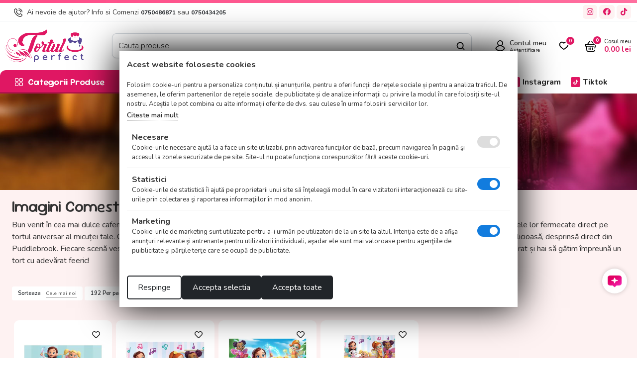

--- FILE ---
content_type: text/html; charset=utf-8
request_url: https://www.tortulperfect.ro/imagini-comestibile-butterbeans-cafe/
body_size: 25283
content:
<!DOCTYPE html>
<html 
 lang="ro" dir="ltr">
<head>
<title>Imagini Comestibile Butterbean&#039;s Café | O Rețetă de Vis</title>
		<base href="https://www.tortulperfect.ro/" />
		
	<meta http-equiv="Content-Type" content="text/html; charset=utf-8"/>
	<meta name="viewport" content="width=device-width, initial-scale=1.0, maximum-scale=1.0, user-scalable=yes" />
	
	<meta name="description" content="Adaugă un strop de magie la petrecere! Cu imagini comestibile din Butterbean&#039;s Café, tortul fetiței tale devine un desert fermecat, gătit cu dragoste și prietenie de zâne." />

	<meta name="keywords" content="" />

    <link rel="canonical" href="https://www.tortulperfect.ro/imagini-comestibile-butterbeans-cafe/" />








		
	
	<meta property="og:title" content="Imagini Comestibile Butterbean&#039;s Café">
	<meta property="og:type" content="website">
	<meta property="og:url" content="https://www.tortulperfect.ro/imagini-comestibile-butterbeans-cafe/">
	<meta property="og:image" content="https://www.tortulperfect.ro/images/detailed/30/imagini-comestibile-butterbeans-cafe.jpg">
	<meta property="og:description" content="Imagini Comestibile Butterbean&#039;s Café">
	<meta property="og:site_name" content="Tortul Perfect">
<script type="application/ld+json">
{
  "@context": "https://schema.org",
  "@type": "WebSite",
  "name": "Tortul Perfect",
  "url": "https://www.tortulperfect.ro/",
  "inLanguage": "ro-RO",
  "potentialAction": {
    "@type": "SearchAction",
    "target": "https://www.tortulperfect.ro/?subcats=Y&status=A&pshort=Y&pfull=Y&pname=Y&search_performed=Y&q={search_term_string}",
    "query-input": "required name=search_term_string"
  }
}
</script>

<script type="application/ld+json">
{
  "@context": "https://schema.org",
  "@type": "Organization",
  "name": "Tortul Perfect",
  "url": "https://www.tortulperfect.ro/",
  "logo":
	{
		"@type": "ImageObject",
		"url": "https://www.tortulperfect.ro/images/detailed/43/imagine-comestibila-personalizata-vafa-tort-personalizata.jpg",
		"width": 600,
		"height": 600
	},
	"image":
	[
		{
			"@type": "ImageObject",
			"url": "https://www.tortulperfect.ro/images/detailed/43/imagine-comestibila-personalizata-vafa-tort-personalizata.jpg",
			"width": 600,
			"height": 600
		}
	],
  "contactPoint": [
    {
      "@type": "ContactPoint",
      "telephone": "+40 750 486 871",
      "contactType": "customer service",
      "areaServed": "RO",
      "availableLanguage": ["ro"]
    }, 
    {
      "@type": "ContactPoint",
      "telephone": "+40 750 434 205",
      "contactType": "customer service",
      "areaServed": "RO",
      "availableLanguage": ["ro"]
    }
  ],
  "email": "comenzi@tortulperfect.ro"
}
</script>




<script type="application/ld+json">

{
  "@context": "https://schema.org",
  "@type": "ItemList",
  "@id": "https://www.tortulperfect.ro/imagini-comestibile-butterbeans-cafe/#ItemList",
  "name": "Imagini Comestibile Butterbean&#039;s Café",
  "description": "Adaugă un strop de magie la petrecere! Cu imagini comestibile din Butterbean&#039;s Café, tortul fetiței tale devine un desert fermecat, gătit cu dragoste și prietenie de zâne.",
  "url": "https://www.tortulperfect.ro/imagini-comestibile-butterbeans-cafe/",
  "numberOfItems": 4,
  "itemListOrder": "https://schema.org/ItemListOrderAscending",
  "itemListElement": [
  
       
    {
      "@type": "ListItem",
      "position": 1,
      "item": {
        "@type": "Product",
        "@id": "https://www.tortulperfect.ro/imagine-comestibila-butterbeans-cafe-icing/",
        "name": "Imagine comestibila &quot;Butterbean&#039;s Cafe&quot;",
        "image": "https://www.tortulperfect.ro/images/detailed/47/imagine-comestibila-butterbeans-cafe.jpg",
        "sku": "33281",
        "url": "https://www.tortulperfect.ro/imagine-comestibila-butterbeans-cafe-icing/",
        "brand": 
        {
		  "@type": "Brand",
		  "name": "TortulPerfect"
		},
        "offers": {
          "@type": "Offer",
          "priceCurrency": "RON",
          "price": "9.50",
          "availability": "https://schema.org/InStock"
        }
      }
    },       
    {
      "@type": "ListItem",
      "position": 2,
      "item": {
        "@type": "Product",
        "@id": "https://www.tortulperfect.ro/imagine-comestibila-butterbeans-cafe-2-icing/",
        "name": "Imagine comestibila &quot;Butterbean&#039;s Cafe&quot;",
        "image": "https://www.tortulperfect.ro/images/detailed/47/imagine-comestibila-butterbeans-cafe_p2x1-yv.jpg",
        "sku": "33284",
        "url": "https://www.tortulperfect.ro/imagine-comestibila-butterbeans-cafe-2-icing/",
        "brand": 
        {
		  "@type": "Brand",
		  "name": "TortulPerfect"
		},
        "offers": {
          "@type": "Offer",
          "priceCurrency": "RON",
          "price": "9.50",
          "availability": "https://schema.org/InStock"
        }
      }
    },       
    {
      "@type": "ListItem",
      "position": 3,
      "item": {
        "@type": "Product",
        "@id": "https://www.tortulperfect.ro/imagine-comestibila-butterbeans-cafe-3-icing/",
        "name": "Imagine comestibila &quot;Butterbean&#039;s Cafe&quot;",
        "image": "https://www.tortulperfect.ro/images/detailed/47/imagine-comestibila-butterbeans-cafe_gfug-jg.jpg",
        "sku": "33287",
        "url": "https://www.tortulperfect.ro/imagine-comestibila-butterbeans-cafe-3-icing/",
        "brand": 
        {
		  "@type": "Brand",
		  "name": "TortulPerfect"
		},
        "offers": {
          "@type": "Offer",
          "priceCurrency": "RON",
          "price": "9.50",
          "availability": "https://schema.org/InStock"
        }
      }
    },       
    {
      "@type": "ListItem",
      "position": 4,
      "item": {
        "@type": "Product",
        "@id": "https://www.tortulperfect.ro/imagine-comestibila-butterbeans-cafe-4-icing/",
        "name": "Imagine comestibila &quot;Butterbean&#039;s Cafe&quot;",
        "image": "https://www.tortulperfect.ro/images/detailed/47/imagine-comestibila-butterbeans-cafe_tqay-dj.jpg",
        "sku": "33290",
        "url": "https://www.tortulperfect.ro/imagine-comestibila-butterbeans-cafe-4-icing/",
        "brand": 
        {
		  "@type": "Brand",
		  "name": "TortulPerfect"
		},
        "offers": {
          "@type": "Offer",
          "priceCurrency": "RON",
          "price": "9.50",
          "availability": "https://schema.org/InStock"
        }
      }
    }      ]
}

</script>



<script type="application/ld+json">

{
	"@context": "https://schema.org",
	"@type": "BreadcrumbList",
	"itemListElement": [
				{
			"@type": "ListItem",
			"position": 1,
			"name": "Pagina start",
			"item": "https://www.tortulperfect.ro/"
		}
		
		,		
						{
			"@type": "ListItem",
			"position": 2,
			"name": "Imagini Comestibile",
			"item": "https://www.tortulperfect.ro/imagini-comestibile/"
		}
		
		,		
						{
			"@type": "ListItem",
			"position": 3,
			"name": "Imagini Comestibile Butterbean&#039;s Café",
			"item": "https://www.tortulperfect.ro/"
		}
		
				
					]
}

</script>

<link href="https://www.tortulperfect.ro/images/logos/8/apple-touch-icon.png" rel="shortcut icon" type="image/png" />


<link rel="apple-touch-icon" href="https://www.tortulperfect.ro/images/logos/8/apple-touch-icon.png">
<link rel="icon" type="image/png" href="https://www.tortulperfect.ro/images/logos/8/apple-touch-icon.png">
<link rel="mask-icon" href="https://www.tortulperfect.ro/images/logos/8/apple-touch-icon.png" color="#e01763">
<link rel="shortcut icon" href="https://www.tortulperfect.ro/images/logos/8/apple-touch-icon.png">

<link rel="preload" crossorigin="anonymous" as="font" href="https://www.tortulperfect.ro/design/themes/pluto/media/webfonts/montserrat/JTUSjIg1_i6t8kCHKm459WlhyyTh89Y.woff2?1768977937" type="font/woff2" />
<link type="text/css" rel="stylesheet" href="https://www.tortulperfect.ro/var/cache/misc/assets/design/themes/pluto/css/standalone.43bcaff9c6b80763bd73aa4ece44d1801768977936.css?1768977936" />



<!-- Inline script moved to the bottom of the page -->


<!-- Inline script moved to the bottom of the page -->

			

<!-- Inline script moved to the bottom of the page -->
		

<!-- Inline script moved to the bottom of the page -->


<!-- Inline script moved to the bottom of the page -->
<!-- Inline script moved to the bottom of the page -->
	
						<!-- Inline script moved to the bottom of the page -->
			<link rel="preconnect" href="https://fonts.googleapis.com">
<link rel="preconnect" href="https://fonts.gstatic.com" crossorigin>
<link href="https://fonts.googleapis.com/css2?family=Krub:ital,wght@0,200;0,300;0,400;0,500;0,600;0,700;1,200;1,300;1,400;1,500;1,600;1,700&family=Nunito:ital,wght@0,200..1000;1,200..1000&family=Sour+Gummy:ital,wght@0,100..900;1,100..900&display=swap" rel="stylesheet">
</head>

<body class="dispatch-categories-view">
    <noscript><iframe src="https://www.googletagmanager.com/ns.html?id=GTM-TK2PBLL6" height="0" width="0" style="display:none;visibility:hidden"></iframe></noscript>
        <div class="page" id="tygh_container">

        <div id="ajax_overlay" class="ajax-overlay"></div>
        <div id="ajax_loading_box" class="ajax-loading-box"></div>

        <div class="cm-notification-container notification-container">
    </div>
        <main class="page-container" role="main" id="tygh_main_container">
                            

<header class="header">
    <div class="container-fluid  ">
                    
    <div class="row  full-width">                <section class="col-md-12">
            <!-- Header start -->
<div class=" border-bottom-mob">
    <div class="top-bar-border"></div>
<section id="top-header" class="d-none d-md-block py-1">
   <div class="row align-items-center">
   
    <div class="d-none d-md-block col-sm-12 col-md-6">
         <ul class="top-nav d-block d-md-flex mb-0 justify-content-start">
            <li class="px-3"><img src="design/themes/pluto/media/images/icons/phone-dark.svg" alt="telefon"> Ai nevoie de ajutor? Info si Comenzi <a href="tel:0750486871">0750486871</a> sau <a href="tel:0750434205">0750434205</a></li>
         </ul>
      </div>
      <div class="col-12 col-sm-12 col-md-6 d-flex align-items-center justify-content-end">
         <div class="socials">
            <a href="https://www.instagram.com/tortulperfect/" target="_blank"><i class="fab fa-instagram"></i></a>
            <a href="https://www.facebook.com/tortulperfect.ro" target="_blank"><i class="fab fa-facebook"></i></a>
            <a href="https://www.tiktok.com/@tortulperfect" target="_blank"><i class="fab fa-tiktok"></i></a>
         </div>
      </div>
   </div>
</section>

<section id="header" class="pageheader">
   
   <div class="headeroverlay pt-2 py-md-3">

   <div class="row d-flex align-items-center">
      <div class="col-2 col-md-1 d-xl-none">
            <a class="" data-bs-toggle="offcanvas" href="#mobile-canvas" role="button" aria-controls="mobile-canvas">
	<div class="sidebar-menu-icon"><span></span><span></span><span></span></div>
</a>

<div class="offcanvas offcanvas-start" id="mobile-canvas" aria-labelledby="mobile-canvasLabel">
	<div class="offcanvas-header oc-header justify-content-between p-2 d-flex">
		<img src="https://www.tortulperfect.ro/images/logos/8/tortul-perfect-logo-mail.png" alt="Comenzi | Tortul Perfect" class="logo" /> 

		<button type="button" class="btn text-reset" data-bs-dismiss="offcanvas" aria-label="Close">
			<i class="fa fa-times"></i>
		</button>
		
	</div>
	

	
	<div class="offcanvas-body p-0">
		<div class="multi-level-menu-wrapper">
			<div class="mainMenu">
				<ul>
								
																					
										
					<li class="hasSubMenu" data-target="#parent_399">
						<a href="/imagini-comestibile">
							<img width="45" height="45" class="   "  id="det_img_6971c7811889b"  src="https://www.tortulperfect.ro/images/thumbnails/45/45/detailed/30/imagini-comestibile.jpg.webp" alt="Imagini Comestibile Butterbean&#039;s Café"  />							Imagini Comestibile </a>
						
														<div class="trigger">
								<i class="fa fa-chevron-down"></i>
							</div>
											</li>
				
																					
										
					<li class="hasSubMenu" data-target="#parent_299">
						<a href="/ambalaje-tort-si-prajituri">
							<img width="45" height="45" class="   "  id="det_img_6971c78118ea1"  src="https://www.tortulperfect.ro/images/thumbnails/45/45/detailed/30/ambalaje-tort-si-prajituri.jpg.webp" alt="Imagini Comestibile Butterbean&#039;s Café"  />							Ambalaje tort si prajituri </a>
						
														<div class="trigger">
								<i class="fa fa-chevron-down"></i>
							</div>
											</li>
				
																					
										
					<li class="hasSubMenu" data-target="#parent_415">
						<a href="/materii-prime">
							<img width="45" height="45" class="   "  id="det_img_6971c78119371"  src="https://www.tortulperfect.ro/images/thumbnails/45/45/detailed/30/materii-prime.jpg.webp" alt="Imagini Comestibile Butterbean&#039;s Café"  />							Materii Prime </a>
						
														<div class="trigger">
								<i class="fa fa-chevron-down"></i>
							</div>
											</li>
				
																					
										
					<li class="hasSubMenu" data-target="#parent_327">
						<a href="/carioci-si-colorant">
							<img width="45" height="45" class="   "  id="det_img_6971c781198b9"  src="https://www.tortulperfect.ro/images/thumbnails/45/45/detailed/30/carioci-si-colorant.jpg.webp" alt="Imagini Comestibile Butterbean&#039;s Café"  />							Carioci si colorant </a>
						
														<div class="trigger">
								<i class="fa fa-chevron-down"></i>
							</div>
											</li>
				
																					
										
					<li class="hasSubMenu" data-target="#parent_373">
						<a href="/decoratiuni-din-zahar">
							<img width="45" height="45" class="   "  id="det_img_6971c78119e1d"  src="https://www.tortulperfect.ro/images/thumbnails/45/45/detailed/30/decoratiuni-din-zahar.jpg.webp" alt="Imagini Comestibile Butterbean&#039;s Café"  />							 Decoratiuni din zahar </a>
						
														<div class="trigger">
								<i class="fa fa-chevron-down"></i>
							</div>
											</li>
				
																					
										
					<li class="hasSubMenu" data-target="#parent_614">
						<a href="/toppere">
							<img width="45" height="45" class="   "  id="det_img_6971c7811a2cb"  src="https://www.tortulperfect.ro/images/thumbnails/45/45/detailed/30/toppere-tort.jpg.webp" alt="Imagini Comestibile Butterbean&#039;s Café"  />							Toppere tort </a>
						
														<div class="trigger">
								<i class="fa fa-chevron-down"></i>
							</div>
											</li>
				
																					
										
					<li class="hasSubMenu" data-target="#parent_350">
						<a href="/decupatoare">
							<img width="45" height="45" class="   "  id="det_img_6971c7811a851"  src="https://www.tortulperfect.ro/images/thumbnails/45/45/detailed/30/decupatoare.jpg.webp" alt="Imagini Comestibile Butterbean&#039;s Café"  />							Decupatoare </a>
						
														<div class="trigger">
								<i class="fa fa-chevron-down"></i>
							</div>
											</li>
				
																					
										
					<li class="hasSubMenu" data-target="#parent_495">
						<a href="/ustensile">
							<img width="45" height="45" class="   "  id="det_img_6971c7811adcd"  src="https://www.tortulperfect.ro/images/thumbnails/45/45/detailed/30/ustensile.jpg.webp" alt="Imagini Comestibile Butterbean&#039;s Café"  />							Ustensile </a>
						
														<div class="trigger">
								<i class="fa fa-chevron-down"></i>
							</div>
											</li>
				
																					
										
					<li class="" >
						<a href="/mulaje">
							<img width="45" height="45" class="   "  id="det_img_6971c7811b2ae"  src="https://www.tortulperfect.ro/images/thumbnails/45/45/detailed/30/mulaje.jpg.webp" alt="Imagini Comestibile Butterbean&#039;s Café"  />							Mulaje </a>
						
												</li>
				
																					
										
					<li class="" >
						<a href="/lumanari-tort">
							<img width="45" height="45" class="   "  id="det_img_6971c7811bbdf"  src="https://www.tortulperfect.ro/images/thumbnails/45/45/detailed/30/lumanari-tort.jpg.webp" alt="Imagini Comestibile Butterbean&#039;s Café"  />							Lumanari Tort </a>
						
												</li>
				
																					
										
					<li class="" >
						<a href="/detergent-profesional">
							<img width="45" height="45" class="   "  id="det_img_6971c7811c199"  src="https://www.tortulperfect.ro/images/thumbnails/45/45/detailed/49/detergent-img_qamg-sq.jpg.webp" alt="Imagini Comestibile Butterbean&#039;s Café"  />							Detergent Profesional </a>
						
												</li>
				
																					
										
					<li class="" >
						<a href="/lenjerii-de-pat">
							<img width="45" height="45" class="   "  id="det_img_6971c7811c78e"  src="https://www.tortulperfect.ro/images/thumbnails/45/45/detailed/50/lenjerii-pat_qeqt-ep.jpg.webp" alt="Imagini Comestibile Butterbean&#039;s Café"  />							Lenjerii de pat </a>
						
												</li>
				
																					
										
					<li class="" >
						<a href="/trandafiri-din-sapun">
							<img width="45" height="45" class="   "  id="det_img_6971c7811cd4a"  src="https://www.tortulperfect.ro/images/thumbnails/45/45/detailed/49/Trandafiri-roz-din-sapun_po24-qb.jpg.webp" alt="Imagini Comestibile Butterbean&#039;s Café"  />							Trandafiri din sapun </a>
						
												</li>
				
																					
										
					<li class="hasSubMenu" data-target="#parent_784">
						<a href="/sarbatori">
							<img width="45" height="45" class="   "  id="det_img_6971c7811d350"  src="https://www.tortulperfect.ro/images/thumbnails/45/45/detailed/49/1594.jpg.webp" alt="Imagini Comestibile Butterbean&#039;s Café"  />							Sarbatori </a>
						
														<div class="trigger">
								<i class="fa fa-chevron-down"></i>
							</div>
											</li>
																									<li class="position-relative secondary-menu-mob">
										<a href="/nou">
										 
											<i class="fas fa-star"></i>
																				NOU! </a></li>
																	<li class="position-relative secondary-menu-mob">
										<a href="/promotii">
										 
											<i class="fas fa-percent"></i>
																				Promotii </a></li>
																	<li class="position-relative secondary-menu-mob">
										<a href="/produse-cu-reducere-30-la-suta">
										 
											<i class="fas fa-percent"></i>
																				Produse cu reducere 30% </a></li>
																	<li class="position-relative secondary-menu-mob">
										<a href="/idei-si-retete">
										 
											<i class="fas fa-lightbulb"></i>
																				Idei si retete </a></li>
																	<li class="position-relative secondary-menu-mob">
										<a href="https://www.facebook.com/tortulperfect.ro">
										 
											<i class="fab fa-facebook"></i>
																				Facebook </a></li>
																	<li class="position-relative secondary-menu-mob">
										<a href="https://www.instagram.com/tortulperfect/">
										 
											<i class="fab fa-instagram"></i>
																				Instagram </a></li>
																	<li class="position-relative secondary-menu-mob">
										<a href="https://www.tiktok.com/%40tortulperfect">
										 
											<i class="fab fa-tiktok"></i>
																				Tiktok </a></li>
												</ul>
			</div>
			
																																																						</div>
	
</div>
</div>

<!-- Inline script moved to the bottom of the page -->

      </div>
      <!-- logo -->
      <div class="col-5 col-md-3 text-center text-md-start col-lg-2 ps-md-2 ps-lg-2 order-2 order-md-1">
         <a href="https://www.tortulperfect.ro/" title="Comenzi | Tortul Perfect">
            <img src="https://www.tortulperfect.ro/images/logos/8/tortul-perfect-logo-mail.png" alt="Comenzi | Tortul Perfect" class="logo" /> 
         </a>
      </div>
      <!-- logo -->

      <!-- search -->
      <div class="col-12 col-md-5 col-lg-5 col-xl-7 search-header order-4 order-md-2">
        	<div class="form-outline ">
				<div class="search-container d-md-flex align-items-center justify-content-center">
				   <form action="https://www.tortulperfect.ro/" name="search_form" method="get" class="d-flex position-relative align-items-center general_form w-100">
					   <input type="hidden" name="subcats" value="Y" />
					   <input type="hidden" name="pcode_from_q" value="Y" />
					   <input type="hidden" name="pname" value="Y" />
					   <input type="hidden" name="pkeywords" value="N" />
					   <input type="hidden" name="search_performed" value="Y" />
					   <input type="hidden" name="match" value="any" />
					   <input type="hidden" name="dispatch" value="products.search" />
					   <input type="text" name="q" value="" class="form-control w-100 position-relative" id="search_input" placeholder="Cauta produse" style="font-weight: 300;">
					   
  
					   <button name="dispatch[products.search]" type="submit" class="search-button" title="search"><img src="design/themes/pluto/media/images/search-icn.svg" alt="cauta"></button>
				   </form>
			   </div> 
         	</div>
      </div>
      <!-- search -->

      <!-- icons -->
      <div class="d-flex align-items-center col-5 col-md-3 col-lg-4 col-xl-3 order-3 order-md-3 justify-content-end">
       

         <!-- account start -->
         <div class="top-icons-head d-flex justify-content-end align-items-center">
            <div class="dropdown-toggle" id="account-menu">
               <a href="https://www.tortulperfect.ro/index.php?dispatch=client.dashboard">
                  <span class="d-flex align-items-center justify-content-end">
                     <img class="mb-0 me-2 header-icon" src="design/themes/pluto/media/images/icons/account.svg" alt="cont"> 
                     <p class="mb-0 headp">Contul meu <span class="headp-small">Autentificare</span></p>
                  </span>
               </a>
            </div>
           
         </div>
         <!-- account end -->

           <!-- wishlist start -->
                      <div class="top-icons-head d-flex justify-content-end align-items-center mx-3 mx-md-4">
              <a href="https://www.tortulperfect.ro/index.php?dispatch=client.wishlist" id="wishlist_content">
                 <span class="d-flex align-items-center position-relative">
                    <img class="mb-0 me-2 header-icon" src="design/themes/pluto/media/images/icons/wishlist.svg" alt="Lista de favorite">
                                         <span class="position-absolute indicator-badge">
                       <small>0</small>
                     </span>
                                   </span>
              <!--wishlist_content--></a>
           </div>
                      
           <!-- wishlist end -->

         <!-- cart start -->
         <div class="top-icons-head d-flex justify-content-end align-items-center">
            <div class="cart-span">
<div class="dropdown cart-dropdown text-center" id="cart_status_83">
   <button type="button" class="btn nobtn-style position-relative ajax-change p-0 d-flex align-items-center justify-content-end w-100" id="cart_dropdown_83" data-bs-toggle="offcanvas" data-bs-target="#offcanvasRight" aria-controls="offcanvasRight">
                <div class="d-flex align-items-center justify-content-end">
            <div class="position-relative">
                <img class="mb-0 me-2 header-icon" src="design/themes/pluto/media/images/icons/cart.svg" alt="cart">
                <span class="position-absolute indicator-badge">
                    <small>0</small>
                </span>
            </div>
         <p class="mb-0 ms-2 headp">Cosul meu<span class="headp-small"><span>0.00</span>&nbsp;lei</span></p>
        </div>
     

    </button>

<!--cart_status_83--></div>
</div>
<div class="offcanvas cart_offcanvas offcanvas-end ajax-change" tabindex="-1" id="offcanvasRight" aria-labelledby="offcanvasRightLabel">
<div class="offcanvas-body p-0">
<div class="offcanvas-header">
   <button type="button" class="btn-close text-reset" data-bs-dismiss="offcanvas" aria-label="Close"></button>
   <p class="mb-0 small text-muted" data-bs-dismiss="offcanvas" aria-label="Close">Continua cumparaturile</p>
</div>
 <ul aria-labelledby="cart_dropdown_83" class="cm-cart-content  " id="offc_product_list">
                   <li>
             <div class="p-5 align-items-center justify-content-center text-center minicart_empty">
            <img src="/design/themes/pluto/media/images/icons/cart.svg">
                 <h3 class="cart-empty mt-3"><span>Cosul de cumparaturi este gol</span></h3>
                 <p class="small">Pentru a putea comanda trebuie sa adaugi produsele in cos.</p>
                 <button type="button" class="show-results mt-4 d-block" data-bs-dismiss="offcanvas" aria-label="Close">Inapoi la magazin</button>
             </div>
         </li>
          
     
          
 <!--offc_product_list--></ul>
</div>
            </div>

         </div>
         <!-- cart start -->
      </div>
      <!-- icons -->
         
   </div>
   </div>
   <div class="pageheader">
<div class="custom-nav">
	<div class="row align-items-center">
		<div class="d-none d-lg-flex align-items-center col-lg-12 px-0 menu-container-small">  
			<!-- Menu Opener-->
			<span class="py-25" id="menu-opener"><img src="design/themes/pluto/media/images/icons/cat-menu.svg" alt="meniu">  <span class="opener-text">Categorii Produse</span></span>
			<div class="top-menu-second d-none d-md-inline-flex  ps-md-3">
				<ul class="secondary-top-menu mb-0 d-flex justify-content-start align-items-center w-100">
																		<li><a href="/nou">
								 
									<i class="fas fa-star"></i>
																NOU! </a></li>
													<li><a href="/promotii">
								 
									<i class="fas fa-percent"></i>
																Promotii </a></li>
													<li><a href="/produse-cu-reducere-30-la-suta">
								 
									<i class="fas fa-percent"></i>
																Produse cu reducere 30% </a></li>
													<li><a href="/idei-si-retete">
								 
									<i class="fas fa-lightbulb"></i>
																Idei si retete </a></li>
													<li><a href="https://www.facebook.com/tortulperfect.ro">
								 
									<i class="fab fa-facebook"></i>
																Facebook </a></li>
													<li><a href="https://www.instagram.com/tortulperfect/">
								 
									<i class="fab fa-instagram"></i>
																Instagram </a></li>
													<li><a href="https://www.tiktok.com/%40tortulperfect">
								 
									<i class="fab fa-tiktok"></i>
																Tiktok </a></li>
										</ul>  
			</div>  
		</div>
		<div class="d-none col-lg-4 text-end">
			<a class="menu-email" href="mailto:">
				<img src="design/themes/pluto/media/images/icons/mail-dark.svg" alt="mail">
				<span>
					<small>email</small>
					comenzi@tortulperfect.ro
				</span>
			</a>    
		</div>
	
		
		
	</div>

	<div class="menu-content ">
		<div class="row">
			<!-- Menu Opener-->
			
						<div class="d-none d-lg-block col-lg-3 px-0 menu-container-small">		 
				<ul class="main-menu">
					 
					 
					
					
												
						<li class="main-items_categories" style="height: 41px" data-menu="menu_198">
							
							<a href="https://www.tortulperfect.ro/imagini-comestibile/" class=" imagini-comestibile main-link d-flex align-items-center justify-content-between w-100">
								<span class="d-flex align-items-center main-menu-item-name pe-2">
																		<span class="img-meniu"><img width="65" height="65" class="   "  id="det_img_6971c7812c641"  src="https://www.tortulperfect.ro/images/thumbnails/65/65/detailed/30/imagini-comestibile.jpg.webp" alt="Imagini Comestibile Butterbean&#039;s Café"  /></span>
									Imagini Comestibile
									
								</span>
																<i class="fa fa-chevron-right"></i>
															</a>
						</li>
						
											
												
						<li class="main-items_categories" style="height: 41px" data-menu="menu_197">
							
							<a href="https://www.tortulperfect.ro/ambalaje-tort-si-prajituri/" class="main-link d-flex align-items-center justify-content-between w-100">
								<span class="d-flex align-items-center main-menu-item-name pe-2">
																		<span class="img-meniu"><img width="65" height="65" class="   "  id="det_img_6971c7812cdf5"  src="https://www.tortulperfect.ro/images/thumbnails/65/65/detailed/30/ambalaje-tort-si-prajituri.jpg.webp" alt="Imagini Comestibile Butterbean&#039;s Café"  /></span>
									Ambalaje tort si prajituri
									
								</span>
																<i class="fa fa-chevron-right"></i>
															</a>
						</li>
						
											
												
						<li class="main-items_categories" style="height: 41px" data-menu="menu_199">
							
							<a href="https://www.tortulperfect.ro/materii-prime/" class="main-link d-flex align-items-center justify-content-between w-100">
								<span class="d-flex align-items-center main-menu-item-name pe-2">
																		<span class="img-meniu"><img width="65" height="65" class="   "  id="det_img_6971c7812d5a8"  src="https://www.tortulperfect.ro/images/thumbnails/65/65/detailed/30/materii-prime.jpg.webp" alt="Imagini Comestibile Butterbean&#039;s Café"  /></span>
									Materii Prime
									
								</span>
																<i class="fa fa-chevron-right"></i>
															</a>
						</li>
						
											
												
						<li class="main-items_categories" style="height: 41px" data-menu="menu_200">
							
							<a href="https://www.tortulperfect.ro/carioci-si-colorant/" class="main-link d-flex align-items-center justify-content-between w-100">
								<span class="d-flex align-items-center main-menu-item-name pe-2">
																		<span class="img-meniu"><img width="65" height="65" class="   "  id="det_img_6971c7812dd38"  src="https://www.tortulperfect.ro/images/thumbnails/65/65/detailed/30/carioci-si-colorant.jpg.webp" alt="Imagini Comestibile Butterbean&#039;s Café"  /></span>
									Carioci si colorant
									
								</span>
																<i class="fa fa-chevron-right"></i>
															</a>
						</li>
						
											
												
						<li class="main-items_categories" style="height: 41px" data-menu="menu_201">
							
							<a href="https://www.tortulperfect.ro/decoratiuni-din-zahar/" class="main-link d-flex align-items-center justify-content-between w-100">
								<span class="d-flex align-items-center main-menu-item-name pe-2">
																		<span class="img-meniu"><img width="65" height="65" class="   "  id="det_img_6971c7812e45d"  src="https://www.tortulperfect.ro/images/thumbnails/65/65/detailed/30/decoratiuni-din-zahar.jpg.webp" alt="Imagini Comestibile Butterbean&#039;s Café"  /></span>
									 Decoratiuni din zahar
									
								</span>
																<i class="fa fa-chevron-right"></i>
															</a>
						</li>
						
											
												
						<li class="main-items_categories" style="height: 41px" data-menu="menu_202">
							
							<a href="https://www.tortulperfect.ro/toppere/" class="main-link d-flex align-items-center justify-content-between w-100">
								<span class="d-flex align-items-center main-menu-item-name pe-2">
																		<span class="img-meniu"><img width="65" height="65" class="   "  id="det_img_6971c7812eb81"  src="https://www.tortulperfect.ro/images/thumbnails/65/65/detailed/30/toppere-tort.jpg.webp" alt="Imagini Comestibile Butterbean&#039;s Café"  /></span>
									Toppere tort
									
								</span>
																<i class="fa fa-chevron-right"></i>
															</a>
						</li>
						
											
												
						<li class="main-items_categories" style="height: 41px" data-menu="menu_203">
							
							<a href="https://www.tortulperfect.ro/decupatoare/" class="main-link d-flex align-items-center justify-content-between w-100">
								<span class="d-flex align-items-center main-menu-item-name pe-2">
																		<span class="img-meniu"><img width="65" height="65" class="   "  id="det_img_6971c7812f338"  src="https://www.tortulperfect.ro/images/thumbnails/65/65/detailed/30/decupatoare.jpg.webp" alt="Imagini Comestibile Butterbean&#039;s Café"  /></span>
									Decupatoare
									
								</span>
																<i class="fa fa-chevron-right"></i>
															</a>
						</li>
						
											
												
						<li class="main-items_categories" style="height: 41px" data-menu="menu_204">
							
							<a href="https://www.tortulperfect.ro/ustensile/" class="main-link d-flex align-items-center justify-content-between w-100">
								<span class="d-flex align-items-center main-menu-item-name pe-2">
																		<span class="img-meniu"><img width="65" height="65" class="   "  id="det_img_6971c7812fbd4"  src="https://www.tortulperfect.ro/images/thumbnails/65/65/detailed/30/ustensile.jpg.webp" alt="Imagini Comestibile Butterbean&#039;s Café"  /></span>
									Ustensile
									
								</span>
																<i class="fa fa-chevron-right"></i>
															</a>
						</li>
						
											
												
						<li class="main-items_categories" style="height: 41px" data-menu="menu_205">
							
							<a href="https://www.tortulperfect.ro/mulaje/" class="main-link d-flex align-items-center justify-content-between w-100">
								<span class="d-flex align-items-center main-menu-item-name pe-2">
																		<span class="img-meniu"><img width="65" height="65" class="   "  id="det_img_6971c7813024e"  src="https://www.tortulperfect.ro/images/thumbnails/65/65/detailed/30/mulaje.jpg.webp" alt="Imagini Comestibile Butterbean&#039;s Café"  /></span>
									Mulaje
									
								</span>
															</a>
						</li>
						
											
												
						<li class="main-items_categories" style="height: 41px" data-menu="menu_206">
							
							<a href="https://www.tortulperfect.ro/lumanari-tort/" class="main-link d-flex align-items-center justify-content-between w-100">
								<span class="d-flex align-items-center main-menu-item-name pe-2">
																		<span class="img-meniu"><img width="65" height="65" class="   "  id="det_img_6971c7813092a"  src="https://www.tortulperfect.ro/images/thumbnails/65/65/detailed/30/lumanari-tort.jpg.webp" alt="Imagini Comestibile Butterbean&#039;s Café"  /></span>
									Lumanari Tort
									
								</span>
															</a>
						</li>
						
											
												
						<li class="main-items_categories" style="height: 41px" data-menu="menu_241">
							
							<a href="https://www.tortulperfect.ro/detergent-profesional/" class="main-link d-flex align-items-center justify-content-between w-100">
								<span class="d-flex align-items-center main-menu-item-name pe-2">
																		<span class="img-meniu"><img width="65" height="65" class="   "  id="det_img_6971c78130fed"  src="https://www.tortulperfect.ro/images/thumbnails/65/65/detailed/49/detergent-img_qamg-sq.jpg.webp" alt="Imagini Comestibile Butterbean&#039;s Café"  /></span>
									Detergent Profesional
									
								</span>
															</a>
						</li>
						
											
												
						<li class="main-items_categories" style="height: 41px" data-menu="menu_247">
							
							<a href="https://www.tortulperfect.ro/lenjerii-de-pat/" class="main-link d-flex align-items-center justify-content-between w-100">
								<span class="d-flex align-items-center main-menu-item-name pe-2">
																		<span class="img-meniu"><img width="65" height="65" class="   "  id="det_img_6971c7813168d"  src="https://www.tortulperfect.ro/images/thumbnails/65/65/detailed/50/lenjerii-pat_qeqt-ep.jpg.webp" alt="Imagini Comestibile Butterbean&#039;s Café"  /></span>
									Lenjerii de pat
									
								</span>
															</a>
						</li>
						
											
												
						<li class="main-items_categories" style="height: 41px" data-menu="menu_242">
							
							<a href="https://www.tortulperfect.ro/trandafiri-din-sapun/" class="main-link d-flex align-items-center justify-content-between w-100">
								<span class="d-flex align-items-center main-menu-item-name pe-2">
																		<span class="img-meniu"><img width="65" height="65" class="   "  id="det_img_6971c78131d6c"  src="https://www.tortulperfect.ro/images/thumbnails/65/65/detailed/49/Trandafiri-roz-din-sapun_po24-qb.jpg.webp" alt="Imagini Comestibile Butterbean&#039;s Café"  /></span>
									Trandafiri din sapun
									
								</span>
															</a>
						</li>
						
											
												
						<li class="main-items_categories" style="height: 41px" data-menu="menu_245">
							
							<a href="https://www.tortulperfect.ro/sarbatori/" class="main-link d-flex align-items-center justify-content-between w-100">
								<span class="d-flex align-items-center main-menu-item-name pe-2">
																		<span class="img-meniu"><img width="65" height="65" class="   "  id="det_img_6971c781323d0"  src="https://www.tortulperfect.ro/images/thumbnails/65/65/detailed/49/1594.jpg.webp" alt="Imagini Comestibile Butterbean&#039;s Café"  /></span>
									Sarbatori
									
								</span>
																<i class="fa fa-chevron-right"></i>
															</a>
						</li>
						
															</ul>
			</div>
			<div class="col-12 col-sm-7 col-md-9 col-lg-9 ps-0 pe-0" style="height: 0;">
									<ul class=" imagini-comestibile secondary-menu" style="min-height: 574px; display:none;" data-open="menu_198">
						<div class="flwrap">
																								                        							
								<div class="col-md-3 ssscat position-relative">
																																			
								<li class="secondary-header fw-bold"><a href="https://www.tortulperfect.ro/imagini-comestibile-personalizate/">Imagini Comestibile Personalizate </a></li>
								
									
								<a href="https://www.tortulperfect.ro/imagini-comestibile-personalizate/">
									<div class="duble_secondary-header">
										<div class="image"><img width="125" height="125" class="   "  id="det_img_6971c781328b5"  src="https://www.tortulperfect.ro/images/thumbnails/125/125/detailed/30/imagini-comestibile-personalizate.jpg.webp" alt="Imagini Comestibile Butterbean&#039;s Café"  /></div>
									</div>
								</a>
								
								</div>
							
												                        							
								<div class="col-md-3 ssscat position-relative">
																																			
								<li class="secondary-header fw-bold"><a href="https://www.tortulperfect.ro/imagini-comestibile-absolvire/">Imagini Comestibile Absolvire </a></li>
								
									
								<a href="https://www.tortulperfect.ro/imagini-comestibile-absolvire/">
									<div class="duble_secondary-header">
										<div class="image"><img width="125" height="125" class="   "  id="det_img_6971c78132d38"  src="https://www.tortulperfect.ro/images/thumbnails/125/125/detailed/30/imagini-comestibile-absolvire.jpg.webp" alt="Imagini Comestibile Butterbean&#039;s Café"  /></div>
									</div>
								</a>
								
								</div>
							
												                        							
								<div class="col-md-3 ssscat position-relative">
																																			
								<li class="secondary-header fw-bold"><a href="https://www.tortulperfect.ro/imagini-comestibile-animale/">Imagini Comestibile Animale </a></li>
								
									
								<a href="https://www.tortulperfect.ro/imagini-comestibile-animale/">
									<div class="duble_secondary-header">
										<div class="image"><img width="125" height="125" class="   "  id="det_img_6971c78133208"  src="https://www.tortulperfect.ro/images/thumbnails/125/125/detailed/30/imagini-comestibile-animale.jpg.webp" alt="Imagini Comestibile Butterbean&#039;s Café"  /></div>
									</div>
								</a>
								
								</div>
							
												                        							
								<div class="col-md-3 ssscat position-relative">
																																			
								<li class="secondary-header fw-bold"><a href="https://www.tortulperfect.ro/imagini-comestibile-ariel/">Imagini Comestibile Ariel </a></li>
								
									
								<a href="https://www.tortulperfect.ro/imagini-comestibile-ariel/">
									<div class="duble_secondary-header">
										<div class="image"><img width="125" height="125" class="   "  id="det_img_6971c781336e7"  src="https://www.tortulperfect.ro/images/thumbnails/125/125/detailed/30/imagini-comestibile-ariel.jpg.webp" alt="Imagini Comestibile Butterbean&#039;s Café"  /></div>
									</div>
								</a>
								
								</div>
							
												                        							
								<div class="col-md-3 ssscat position-relative">
																																			
								<li class="secondary-header fw-bold"><a href="https://www.tortulperfect.ro/imagini-comestibile-baby-riki/">Imagini Comestibile Baby Riki </a></li>
								
									
								<a href="https://www.tortulperfect.ro/imagini-comestibile-baby-riki/">
									<div class="duble_secondary-header">
										<div class="image"><img width="125" height="125" class="   "  id="det_img_6971c78133b92"  src="https://www.tortulperfect.ro/images/thumbnails/125/125/detailed/30/imagini-comestibile-baby-riki.jpg.webp" alt="Imagini Comestibile Butterbean&#039;s Café"  /></div>
									</div>
								</a>
								
								</div>
							
												                        							
								<div class="col-md-3 ssscat position-relative">
																																			
								<li class="secondary-header fw-bold"><a href="https://www.tortulperfect.ro/balerina-capucina/">Imagini comestibile Balerina Capucina </a></li>
								
									
								<a href="https://www.tortulperfect.ro/balerina-capucina/">
									<div class="duble_secondary-header">
										<div class="image"><img width="125" height="125" class="   "  id="det_img_6971c78134019"  src="https://www.tortulperfect.ro/images/thumbnails/125/125/detailed/30/imagini-comestibile-balerina-capucina.jpg.webp" alt="Imagini Comestibile Butterbean&#039;s Café"  /></div>
									</div>
								</a>
								
								</div>
							
												                        							
								<div class="col-md-3 ssscat position-relative">
																																			
								<li class="secondary-header fw-bold"><a href="https://www.tortulperfect.ro/imagini-comestibile-bani/">Imagini Comestibile Bani </a></li>
								
									
								<a href="https://www.tortulperfect.ro/imagini-comestibile-bani/">
									<div class="duble_secondary-header">
										<div class="image"><img width="125" height="125" class="   "  id="det_img_6971c78134478"  src="https://www.tortulperfect.ro/images/thumbnails/125/125/detailed/30/imagini-comestibile-bani.jpg.webp" alt="Imagini Comestibile Butterbean&#039;s Café"  /></div>
									</div>
								</a>
								
								</div>
							
												                        							
								<div class="col-md-3 ssscat position-relative">
																																			
								<li class="secondary-header fw-bold"><a href="https://www.tortulperfect.ro/imagiini-comestibile-barbati/">Imagini Comestibile Barbati </a></li>
								
									
								<a href="https://www.tortulperfect.ro/imagiini-comestibile-barbati/">
									<div class="duble_secondary-header">
										<div class="image"><img width="125" height="125" class="   "  id="det_img_6971c781348db"  src="https://www.tortulperfect.ro/images/thumbnails/125/125/detailed/30/imagiini-comestibile-barbati.jpg.webp" alt="Imagini Comestibile Butterbean&#039;s Café"  /></div>
									</div>
								</a>
								
								</div>
							
												                        							
								<div class="col-md-3 ssscat position-relative">
																																			
								<li class="secondary-header fw-bold"><a href="https://www.tortulperfect.ro/imagini-comestibile-barbie/">Imagini Comestibile Barbie </a></li>
								
									
								<a href="https://www.tortulperfect.ro/imagini-comestibile-barbie/">
									<div class="duble_secondary-header">
										<div class="image"><img width="125" height="125" class="   "  id="det_img_6971c78134d43"  src="https://www.tortulperfect.ro/images/thumbnails/125/125/detailed/30/imagini-comestibile-barbie.jpg.webp" alt="Imagini Comestibile Butterbean&#039;s Café"  /></div>
									</div>
								</a>
								
								</div>
							
												                        							
								<div class="col-md-3 ssscat position-relative">
																																			
								<li class="secondary-header fw-bold"><a href="https://www.tortulperfect.ro/imagini-comestibile-batman/">Imagini Comestibile Batman </a></li>
								
									
								<a href="https://www.tortulperfect.ro/imagini-comestibile-batman/">
									<div class="duble_secondary-header">
										<div class="image"><img width="125" height="125" class="   "  id="det_img_6971c78135194"  src="https://www.tortulperfect.ro/images/thumbnails/125/125/detailed/30/imagini-comestibile-batman.jpg.webp" alt="Imagini Comestibile Butterbean&#039;s Café"  /></div>
									</div>
								</a>
								
								</div>
							
												                        							
								<div class="col-md-3 ssscat position-relative">
																																			
								<li class="secondary-header fw-bold"><a href="https://www.tortulperfect.ro/imagini-comestibile-bauturi/">Imagini comestibile Bauturi </a></li>
								
									
								<a href="https://www.tortulperfect.ro/imagini-comestibile-bauturi/">
									<div class="duble_secondary-header">
										<div class="image"><img width="125" height="125" class="   "  id="det_img_6971c781355eb"  src="https://www.tortulperfect.ro/images/thumbnails/125/125/detailed/30/imagini-comestibile-bauturi.jpg.webp" alt="Imagini Comestibile Butterbean&#039;s Café"  /></div>
									</div>
								</a>
								
								</div>
							
												                        							
								<div class="col-md-3 ssscat position-relative">
																																			
								<li class="secondary-header fw-bold"><a href="https://www.tortulperfect.ro/imagini-comestibile-blaze/">Imagini Comestibile Blaze </a></li>
								
									
								<a href="https://www.tortulperfect.ro/imagini-comestibile-blaze/">
									<div class="duble_secondary-header">
										<div class="image"><img width="125" height="125" class="   "  id="det_img_6971c78135a68"  src="https://www.tortulperfect.ro/images/thumbnails/125/125/detailed/30/imagini-comestibile-blaze.jpg.webp" alt="Imagini Comestibile Butterbean&#039;s Café"  /></div>
									</div>
								</a>
								
								</div>
							
												                        							
								<div class="col-md-3 ssscat position-relative">
																																			
								<li class="secondary-header fw-bold"><a href="https://www.tortulperfect.ro/imagini-comestibile-bluey/">Imagini Comestibile Bluey </a></li>
								
									
								<a href="https://www.tortulperfect.ro/imagini-comestibile-bluey/">
									<div class="duble_secondary-header">
										<div class="image"><img width="125" height="125" class="   "  id="det_img_6971c78135f07"  src="https://www.tortulperfect.ro/images/thumbnails/125/125/detailed/30/imagini-comestibile-bluey.jpg.webp" alt="Imagini Comestibile Butterbean&#039;s Café"  /></div>
									</div>
								</a>
								
								</div>
							
												                        							
								<div class="col-md-3 ssscat position-relative">
																																			
								<li class="secondary-header fw-bold"><a href="https://www.tortulperfect.ro/imagini-comestibile-botez/">Imagini Comestibile Botez </a></li>
								
									
								<a href="https://www.tortulperfect.ro/imagini-comestibile-botez/">
									<div class="duble_secondary-header">
										<div class="image"><img width="125" height="125" class="   "  id="det_img_6971c78136368"  src="https://www.tortulperfect.ro/images/thumbnails/125/125/detailed/30/imagini-comestibile-botez.jpg.webp" alt="Imagini Comestibile Butterbean&#039;s Café"  /></div>
									</div>
								</a>
								
								</div>
							
												                        							
								<div class="col-md-3 ssscat position-relative">
																																			
								<li class="secondary-header fw-bold"><a href="https://www.tortulperfect.ro/imagini-comestibile-brawl-stars/">Imagini Comestibile Brawl Stars </a></li>
								
									
								<a href="https://www.tortulperfect.ro/imagini-comestibile-brawl-stars/">
									<div class="duble_secondary-header">
										<div class="image"><img width="125" height="125" class="   "  id="det_img_6971c781367b4"  src="https://www.tortulperfect.ro/images/thumbnails/125/125/detailed/30/imagini-comestibile-brawl-stars.jpg.webp" alt="Imagini Comestibile Butterbean&#039;s Café"  /></div>
									</div>
								</a>
								
								</div>
							
												                        							
								<div class="col-md-3 ssscat position-relative">
																																			
								<li class="secondary-header fw-bold"><a href="https://www.tortulperfect.ro/imagini-comestibile-butterbeans-cafe/">Imagini Comestibile Butterbean&#039;s Café </a></li>
								
									
								<a href="https://www.tortulperfect.ro/imagini-comestibile-butterbeans-cafe/">
									<div class="duble_secondary-header">
										<div class="image"><img width="125" height="125" class="   "  id="det_img_6971c78136bd4"  src="https://www.tortulperfect.ro/images/thumbnails/125/125/detailed/30/imagini-comestibile-butterbeans-cafe.jpg.webp" alt="Imagini Comestibile Butterbean&#039;s Café"  /></div>
									</div>
								</a>
								
								</div>
							
												                        							
								<div class="col-md-3 ssscat position-relative">
																																			
								<li class="secondary-header fw-bold"><a href="https://www.tortulperfect.ro/imagini-comestibile-cars/">Imagini Comestibile Cars </a></li>
								
									
								<a href="https://www.tortulperfect.ro/imagini-comestibile-cars/">
									<div class="duble_secondary-header">
										<div class="image"><img width="125" height="125" class="   "  id="det_img_6971c78137009"  src="https://www.tortulperfect.ro/images/thumbnails/125/125/detailed/30/imagini-comestibile-cars.jpg.webp" alt="Imagini Comestibile Butterbean&#039;s Café"  /></div>
									</div>
								</a>
								
								</div>
							
												                        							
								<div class="col-md-3 ssscat position-relative">
																																			
								<li class="secondary-header fw-bold"><a href="https://www.tortulperfect.ro/imagini-comestibile-cenusareasa/">Imagini Comestibile Cenusareasa </a></li>
								
									
								<a href="https://www.tortulperfect.ro/imagini-comestibile-cenusareasa/">
									<div class="duble_secondary-header">
										<div class="image"><img width="125" height="125" class="   "  id="det_img_6971c7813749c"  src="https://www.tortulperfect.ro/images/thumbnails/125/125/detailed/30/imagini-comestibile-cenusareasa.jpg.webp" alt="Imagini Comestibile Butterbean&#039;s Café"  /></div>
									</div>
								</a>
								
								</div>
							
												                        							
								<div class="col-md-3 ssscat position-relative">
																																			
								<li class="secondary-header fw-bold"><a href="https://www.tortulperfect.ro/imagini-comestibile-clash-royale/">Imagini Comestibile Clash Royale </a></li>
								
									
								<a href="https://www.tortulperfect.ro/imagini-comestibile-clash-royale/">
									<div class="duble_secondary-header">
										<div class="image"><img width="125" height="125" class="   "  id="det_img_6971c781378fb"  src="https://www.tortulperfect.ro/images/thumbnails/125/125/detailed/30/imagini-comestibile-clash-royale.jpg.webp" alt="Imagini Comestibile Butterbean&#039;s Café"  /></div>
									</div>
								</a>
								
								</div>
							
												                        							
								<div class="col-md-3 ssscat position-relative">
																																			
								<li class="secondary-header fw-bold"><a href="https://www.tortulperfect.ro/imagini-comestibile-craciun/">Imagini Comestibile Craciun / Revelion </a></li>
								
									
								<a href="https://www.tortulperfect.ro/imagini-comestibile-craciun/">
									<div class="duble_secondary-header">
										<div class="image"><img width="125" height="125" class="   "  id="det_img_6971c78137d7a"  src="https://www.tortulperfect.ro/images/thumbnails/125/125/detailed/30/imagini-comestibile-craciun.jpg.webp" alt="Imagini Comestibile Butterbean&#039;s Café"  /></div>
									</div>
								</a>
								
								</div>
							
												                        							
								<div class="col-md-3 ssscat position-relative">
																																			
								<li class="secondary-header fw-bold"><a href="https://www.tortulperfect.ro/imagini-comestibile-dinozauri/">Imagini Comestibile Dinozauri </a></li>
								
									
								<a href="https://www.tortulperfect.ro/imagini-comestibile-dinozauri/">
									<div class="duble_secondary-header">
										<div class="image"><img width="125" height="125" class="   "  id="det_img_6971c781381cc"  src="https://www.tortulperfect.ro/images/thumbnails/125/125/detailed/30/imagini-comestibile-dinozauri.jpg.webp" alt="Imagini Comestibile Butterbean&#039;s Café"  /></div>
									</div>
								</a>
								
								</div>
							
												                        							
								<div class="col-md-3 ssscat position-relative">
																																			
								<li class="secondary-header fw-bold"><a href="https://www.tortulperfect.ro/imagini-comestibile-diverse-colaje/">Imagini Comestibile Diverse Colaje </a></li>
								
									
								<a href="https://www.tortulperfect.ro/imagini-comestibile-diverse-colaje/">
									<div class="duble_secondary-header">
										<div class="image"><img width="125" height="125" class="   "  id="det_img_6971c78138644"  src="https://www.tortulperfect.ro/images/thumbnails/125/125/detailed/30/imagini-comestibile-diverse-colaje.jpg.webp" alt="Imagini Comestibile Butterbean&#039;s Café"  /></div>
									</div>
								</a>
								
								</div>
							
												                        							
								<div class="col-md-3 ssscat position-relative">
																																			
								<li class="secondary-header fw-bold"><a href="https://www.tortulperfect.ro/imagini-comestibile-doctorita-plusica/">Imagini Comestibile Doctorita Plusica </a></li>
								
									
								<a href="https://www.tortulperfect.ro/imagini-comestibile-doctorita-plusica/">
									<div class="duble_secondary-header">
										<div class="image"><img width="125" height="125" class="   "  id="det_img_6971c78138a6c"  src="https://www.tortulperfect.ro/images/thumbnails/125/125/detailed/30/imagini-comestibile-doctorita-plusica.jpg.webp" alt="Imagini Comestibile Butterbean&#039;s Café"  /></div>
									</div>
								</a>
								
								</div>
							
												                        							
								<div class="col-md-3 ssscat position-relative">
																																			
								<li class="secondary-header fw-bold"><a href="https://www.tortulperfect.ro/imagini-comestibile-dora-exploratoarea/">Imagini Comestibile Dora Exploratoarea </a></li>
								
									
								<a href="https://www.tortulperfect.ro/imagini-comestibile-dora-exploratoarea/">
									<div class="duble_secondary-header">
										<div class="image"><img width="125" height="125" class="   "  id="det_img_6971c78138e84"  src="https://www.tortulperfect.ro/images/thumbnails/125/125/detailed/30/imagini-comestibile-dora-exploratoarea.jpg.webp" alt="Imagini Comestibile Butterbean&#039;s Café"  /></div>
									</div>
								</a>
								
								</div>
							
												                        							
								<div class="col-md-3 ssscat position-relative">
																																			
								<li class="secondary-header fw-bold"><a href="https://www.tortulperfect.ro/imagini-comestibile-encanto/">Imagini Comestibile Encanto </a></li>
								
									
								<a href="https://www.tortulperfect.ro/imagini-comestibile-encanto/">
									<div class="duble_secondary-header">
										<div class="image"><img width="125" height="125" class="   "  id="det_img_6971c781392fe"  src="https://www.tortulperfect.ro/images/thumbnails/125/125/detailed/30/imagini-comestibile-encanto.jpg.webp" alt="Imagini Comestibile Butterbean&#039;s Café"  /></div>
									</div>
								</a>
								
								</div>
							
												                        							
								<div class="col-md-3 ssscat position-relative">
																																			
								<li class="secondary-header fw-bold"><a href="https://www.tortulperfect.ro/imagini-comestibile-eroi-in-pijama/">Imagini Comestibile Eroi in Pijama </a></li>
								
									
								<a href="https://www.tortulperfect.ro/imagini-comestibile-eroi-in-pijama/">
									<div class="duble_secondary-header">
										<div class="image"><img width="125" height="125" class="   "  id="det_img_6971c78139719"  src="https://www.tortulperfect.ro/images/thumbnails/125/125/detailed/30/imagini-comestibile-eroi-in-pijama.jpg.webp" alt="Imagini Comestibile Butterbean&#039;s Café"  /></div>
									</div>
								</a>
								
								</div>
							
												                        							
								<div class="col-md-3 ssscat position-relative">
																																			
								<li class="secondary-header fw-bold"><a href="https://www.tortulperfect.ro/imagini-comestibile-fancy-nancy/">Imagini Comestibile Fancy Nancy </a></li>
								
									
								<a href="https://www.tortulperfect.ro/imagini-comestibile-fancy-nancy/">
									<div class="duble_secondary-header">
										<div class="image"><img width="125" height="125" class="   "  id="det_img_6971c78139b29"  src="https://www.tortulperfect.ro/images/thumbnails/125/125/detailed/30/imagini-comestibile-fancy-nancy.jpg.webp" alt="Imagini Comestibile Butterbean&#039;s Café"  /></div>
									</div>
								</a>
								
								</div>
							
												                        							
								<div class="col-md-3 ssscat position-relative">
																																			
								<li class="secondary-header fw-bold"><a href="https://www.tortulperfect.ro/imagini-comestibile-fete/">Imagini Comestibile Fete </a></li>
								
									
								<a href="https://www.tortulperfect.ro/imagini-comestibile-fete/">
									<div class="duble_secondary-header">
										<div class="image"><img width="125" height="125" class="   "  id="det_img_6971c78139f22"  src="https://www.tortulperfect.ro/images/thumbnails/125/125/detailed/30/imagini-comestibile-fete.jpg.webp" alt="Imagini Comestibile Butterbean&#039;s Café"  /></div>
									</div>
								</a>
								
								</div>
							
												                        							
								<div class="col-md-3 ssscat position-relative">
																																			
								<li class="secondary-header fw-bold"><a href="https://www.tortulperfect.ro/imagini-comestibile-flori/">Imagini Comestibile Flori </a></li>
								
									
								<a href="https://www.tortulperfect.ro/imagini-comestibile-flori/">
									<div class="duble_secondary-header">
										<div class="image"><img width="125" height="125" class="   "  id="det_img_6971c7813a320"  src="https://www.tortulperfect.ro/images/thumbnails/125/125/detailed/30/imagini-comestibile-flori.jpg.webp" alt="Imagini Comestibile Butterbean&#039;s Café"  /></div>
									</div>
								</a>
								
								</div>
							
												                        							
								<div class="col-md-3 ssscat position-relative">
																																			
								<li class="secondary-header fw-bold"><a href="https://www.tortulperfect.ro/imagini-comestibile-fluturi/">Imagini Comestibile Fluturi </a></li>
								
									
								<a href="https://www.tortulperfect.ro/imagini-comestibile-fluturi/">
									<div class="duble_secondary-header">
										<div class="image"><img width="125" height="125" class="   "  id="det_img_6971c7813a730"  src="https://www.tortulperfect.ro/images/thumbnails/125/125/detailed/30/imagini-comestibile-fluturi.jpg.webp" alt="Imagini Comestibile Butterbean&#039;s Café"  /></div>
									</div>
								</a>
								
								</div>
							
												                        							
								<div class="col-md-3 ssscat position-relative">
																																			
								<li class="secondary-header fw-bold"><a href="https://www.tortulperfect.ro/imagini-comestibile-fortnite-battle-royale/">Imagini Comestibile Fortnite Battle Royale </a></li>
								
									
								<a href="https://www.tortulperfect.ro/imagini-comestibile-fortnite-battle-royale/">
									<div class="duble_secondary-header">
										<div class="image"><img width="125" height="125" class="   "  id="det_img_6971c7813ab1e"  src="https://www.tortulperfect.ro/images/thumbnails/125/125/detailed/30/imagini-comestibile-fortnite-battle-royale.jpg.webp" alt="Imagini Comestibile Butterbean&#039;s Café"  /></div>
									</div>
								</a>
								
								</div>
							
												                        							
								<div class="col-md-3 ssscat position-relative">
																																			
								<li class="secondary-header fw-bold"><a href="https://www.tortulperfect.ro/imagini-comestibile-fotbal/">Imagini Comestibile Fotbal </a></li>
								
									
								<a href="https://www.tortulperfect.ro/imagini-comestibile-fotbal/">
									<div class="duble_secondary-header">
										<div class="image"><img width="125" height="125" class="   "  id="det_img_6971c7813aefc"  src="https://www.tortulperfect.ro/images/thumbnails/125/125/detailed/30/imagini-comestibile-fotbal.jpg.webp" alt="Imagini Comestibile Butterbean&#039;s Café"  /></div>
									</div>
								</a>
								
								</div>
							
												                        							
								<div class="col-md-3 ssscat position-relative">
																																			
								<li class="secondary-header fw-bold"><a href="https://www.tortulperfect.ro/imagini-comestibile-free-fire/">Imagini Comestibile Free Fire </a></li>
								
									
								<a href="https://www.tortulperfect.ro/imagini-comestibile-free-fire/">
									<div class="duble_secondary-header">
										<div class="image"><img width="125" height="125" class="   "  id="det_img_6971c7813b2e1"  src="https://www.tortulperfect.ro/images/thumbnails/125/125/detailed/30/imagini-comestibile-free-fire.jpg.webp" alt="Imagini Comestibile Butterbean&#039;s Café"  /></div>
									</div>
								</a>
								
								</div>
							
												                        							
								<div class="col-md-3 ssscat position-relative">
																																			
								<li class="secondary-header fw-bold"><a href="https://www.tortulperfect.ro/imagini-comestibile-frozen/">Imagini Comestibile Frozen </a></li>
								
									
								<a href="https://www.tortulperfect.ro/imagini-comestibile-frozen/">
									<div class="duble_secondary-header">
										<div class="image"><img width="125" height="125" class="   "  id="det_img_6971c7813b6b8"  src="https://www.tortulperfect.ro/images/thumbnails/125/125/detailed/30/imagini-comestibile-frozen.jpg.webp" alt="Imagini Comestibile Butterbean&#039;s Café"  /></div>
									</div>
								</a>
								
								</div>
							
												                        							
								<div class="col-md-3 ssscat position-relative">
																																			
								<li class="secondary-header fw-bold"><a href="https://www.tortulperfect.ro/imagini-comestibile-frozen-ii/">Imagini Comestibile Frozen II </a></li>
								
									
								<a href="https://www.tortulperfect.ro/imagini-comestibile-frozen-ii/">
									<div class="duble_secondary-header">
										<div class="image"><img width="125" height="125" class="   "  id="det_img_6971c7813ba70"  src="https://www.tortulperfect.ro/images/thumbnails/125/125/detailed/30/imagini-comestibile-frozen-ii.jpg.webp" alt="Imagini Comestibile Butterbean&#039;s Café"  /></div>
									</div>
								</a>
								
								</div>
							
												                        							
								<div class="col-md-3 ssscat position-relative">
																																			
								<li class="secondary-header fw-bold"><a href="https://www.tortulperfect.ro/gabbys-dollhouse/">Imagini comestibile Gabbys Dollhouse </a></li>
								
									
								<a href="https://www.tortulperfect.ro/gabbys-dollhouse/">
									<div class="duble_secondary-header">
										<div class="image"><img width="125" height="125" class="   "  id="det_img_6971c7813be22"  src="https://www.tortulperfect.ro/images/thumbnails/125/125/detailed/30/imagini-comestibile-gabbys-dollhouse.jpg.webp" alt="Imagini Comestibile Butterbean&#039;s Café"  /></div>
									</div>
								</a>
								
								</div>
							
												                        							
								<div class="col-md-3 ssscat position-relative">
																																			
								<li class="secondary-header fw-bold"><a href="https://www.tortulperfect.ro/imagini-comestibile-garda-felina/">Imagini Comestibile Garda Felina </a></li>
								
									
								<a href="https://www.tortulperfect.ro/imagini-comestibile-garda-felina/">
									<div class="duble_secondary-header">
										<div class="image"><img width="125" height="125" class="   "  id="det_img_6971c7813c1dd"  src="https://www.tortulperfect.ro/images/thumbnails/125/125/detailed/30/imagini-comestibile-garda-felina.jpg.webp" alt="Imagini Comestibile Butterbean&#039;s Café"  /></div>
									</div>
								</a>
								
								</div>
							
												                        							
								<div class="col-md-3 ssscat position-relative">
																																			
								<li class="secondary-header fw-bold"><a href="https://www.tortulperfect.ro/imagini-comestibile-grizzly-si-lemingii/">Imagini Comestibile Grizzly si Lemingii </a></li>
								
									
								<a href="https://www.tortulperfect.ro/imagini-comestibile-grizzly-si-lemingii/">
									<div class="duble_secondary-header">
										<div class="image"><img width="125" height="125" class="   "  id="det_img_6971c7813c59c"  src="https://www.tortulperfect.ro/images/thumbnails/125/125/detailed/30/imagini-comestibile-grizzly-si-lemingii.jpg.webp" alt="Imagini Comestibile Butterbean&#039;s Café"  /></div>
									</div>
								</a>
								
								</div>
							
												                        							
								<div class="col-md-3 ssscat position-relative">
																																			
								<li class="secondary-header fw-bold"><a href="https://www.tortulperfect.ro/imagini-comestibile-halloween/">Imagini Comestibile Halloween </a></li>
								
									
								<a href="https://www.tortulperfect.ro/imagini-comestibile-halloween/">
									<div class="duble_secondary-header">
										<div class="image"><img width="125" height="125" class="   "  id="det_img_6971c7813c8fa"  src="https://www.tortulperfect.ro/images/thumbnails/125/125/detailed/30/imagini-comestibile-halloween.jpg.webp" alt="Imagini Comestibile Butterbean&#039;s Café"  /></div>
									</div>
								</a>
								
								</div>
							
												                        							
								<div class="col-md-3 ssscat position-relative">
																																			
								<li class="secondary-header fw-bold"><a href="https://www.tortulperfect.ro/imagini-comestibile-harry-potter/">Imagini Comestibile Harry Potter </a></li>
								
									
								<a href="https://www.tortulperfect.ro/imagini-comestibile-harry-potter/">
									<div class="duble_secondary-header">
										<div class="image"><img width="125" height="125" class="   "  id="det_img_6971c7813cc20"  src="https://www.tortulperfect.ro/images/thumbnails/125/125/detailed/30/imagini-comestibile-harry-potter.webp.webp" alt="Imagini Comestibile Butterbean&#039;s Café"  /></div>
									</div>
								</a>
								
								</div>
							
												                        							
								<div class="col-md-3 ssscat position-relative">
																																			
								<li class="secondary-header fw-bold"><a href="https://www.tortulperfect.ro/imagini-comestibile-hello-kitty/">Imagini Comestibile Hello Kitty </a></li>
								
									
								<a href="https://www.tortulperfect.ro/imagini-comestibile-hello-kitty/">
									<div class="duble_secondary-header">
										<div class="image"><img width="125" height="125" class="   "  id="det_img_6971c7813cf56"  src="https://www.tortulperfect.ro/images/thumbnails/125/125/detailed/30/imagini-comestibile-hello-kitty.jpg.webp" alt="Imagini Comestibile Butterbean&#039;s Café"  /></div>
									</div>
								</a>
								
								</div>
							
												                        							
								<div class="col-md-3 ssscat position-relative">
																																			
								<li class="secondary-header fw-bold"><a href="https://www.tortulperfect.ro/imagini-comestibile-hulk/">Imagini Comestibile Hulk </a></li>
								
									
								<a href="https://www.tortulperfect.ro/imagini-comestibile-hulk/">
									<div class="duble_secondary-header">
										<div class="image"><img width="125" height="125" class="   "  id="det_img_6971c7813d286"  src="https://www.tortulperfect.ro/images/thumbnails/125/125/detailed/30/imagini-comestibile-hulk.jpg.webp" alt="Imagini Comestibile Butterbean&#039;s Café"  /></div>
									</div>
								</a>
								
								</div>
							
												                        							
								<div class="col-md-3 ssscat position-relative">
																																			
								<li class="secondary-header fw-bold"><a href="https://www.tortulperfect.ro/imagini-comestibile-iron-man/">Imagini Comestibile Iron Man </a></li>
								
									
								<a href="https://www.tortulperfect.ro/imagini-comestibile-iron-man/">
									<div class="duble_secondary-header">
										<div class="image"><img width="125" height="125" class="   "  id="det_img_6971c7813d5b8"  src="https://www.tortulperfect.ro/images/thumbnails/125/125/detailed/30/imagini-comestibile-iron-man.jpg.webp" alt="Imagini Comestibile Butterbean&#039;s Café"  /></div>
									</div>
								</a>
								
								</div>
							
												                        							
								<div class="col-md-3 ssscat position-relative">
																																			
								<li class="secondary-header fw-bold"><a href="https://www.tortulperfect.ro/imagini-comestibile-kinder-surprise/">Imagini Comestibile Kinder Surprise </a></li>
								
									
								<a href="https://www.tortulperfect.ro/imagini-comestibile-kinder-surprise/">
									<div class="duble_secondary-header">
										<div class="image"><img width="125" height="125" class="   "  id="det_img_6971c7813d8dc"  src="https://www.tortulperfect.ro/images/thumbnails/125/125/detailed/30/imagini-comestibile-kinder-surprise.jpg.webp" alt="Imagini Comestibile Butterbean&#039;s Café"  /></div>
									</div>
								</a>
								
								</div>
							
												                        							
								<div class="col-md-3 ssscat position-relative">
																																			
								<li class="secondary-header fw-bold"><a href="https://www.tortulperfect.ro/imagini-comestibile-l-o-l-disney/">Imagini Comestibile L.O.L. Disney </a></li>
								
									
								<a href="https://www.tortulperfect.ro/imagini-comestibile-l-o-l-disney/">
									<div class="duble_secondary-header">
										<div class="image"><img width="125" height="125" class="   "  id="det_img_6971c7813dbf8"  src="https://www.tortulperfect.ro/images/thumbnails/125/125/detailed/30/imagini-comestibile-l.o.l.-disney.webp" alt="Imagini Comestibile Butterbean&#039;s Café"  /></div>
									</div>
								</a>
								
								</div>
							
												                        							
								<div class="col-md-3 ssscat position-relative">
																																			
								<li class="secondary-header fw-bold"><a href="https://www.tortulperfect.ro/imagini-comestibile-la-multi-ani/">Imagini Comestibile La Multi Ani </a></li>
								
									
								<a href="https://www.tortulperfect.ro/imagini-comestibile-la-multi-ani/">
									<div class="duble_secondary-header">
										<div class="image"><img width="125" height="125" class="   "  id="det_img_6971c7813dfe3"  src="https://www.tortulperfect.ro/images/thumbnails/125/125/detailed/30/imagini-comestibile-la-multi-ani.jpg.webp" alt="Imagini Comestibile Butterbean&#039;s Café"  /></div>
									</div>
								</a>
								
								</div>
							
												                        							
								<div class="col-md-3 ssscat position-relative">
																																			
								<li class="secondary-header fw-bold"><a href="https://www.tortulperfect.ro/labubu/">Imagini comestibile Labubu </a></li>
								
									
								<a href="https://www.tortulperfect.ro/labubu/">
									<div class="duble_secondary-header">
										<div class="image"><img width="125" height="125" class="   "  id="det_img_6971c7813e3a4"  src="https://www.tortulperfect.ro/images/thumbnails/125/125/detailed/30/imagini-comestibile-labubu.jpg.webp" alt="Imagini Comestibile Butterbean&#039;s Café"  /></div>
									</div>
								</a>
								
								</div>
							
												                        							
								<div class="col-md-3 ssscat position-relative">
																																			
								<li class="secondary-header fw-bold"><a href="https://www.tortulperfect.ro/imagini-comestibile-lego/">Imagini Comestibile LEGO </a></li>
								
									
								<a href="https://www.tortulperfect.ro/imagini-comestibile-lego/">
									<div class="duble_secondary-header">
										<div class="image"><img width="125" height="125" class="   "  id="det_img_6971c7813e769"  src="https://www.tortulperfect.ro/images/thumbnails/125/125/detailed/30/imagini-comestibile-lego.jpg.webp" alt="Imagini Comestibile Butterbean&#039;s Café"  /></div>
									</div>
								</a>
								
								</div>
							
												                        							
								<div class="col-md-3 ssscat position-relative">
																																			
								<li class="secondary-header fw-bold"><a href="https://www.tortulperfect.ro/imagini-comestibile-martisor/">Imagini Comestibile Martisor </a></li>
								
									
								<a href="https://www.tortulperfect.ro/imagini-comestibile-martisor/">
									<div class="duble_secondary-header">
										<div class="image"><img width="125" height="125" class="   "  id="det_img_6971c7813eb33"  src="https://www.tortulperfect.ro/images/thumbnails/125/125/detailed/30/imagini-comestibile-martisor.jpg.webp" alt="Imagini Comestibile Butterbean&#039;s Café"  /></div>
									</div>
								</a>
								
								</div>
							
												                        							
								<div class="col-md-3 ssscat position-relative">
																																			
								<li class="secondary-header fw-bold"><a href="https://www.tortulperfect.ro/imagini-comestibile-masha-si-ursul/">Imagini Comestibile Masha si Ursul </a></li>
								
									
								<a href="https://www.tortulperfect.ro/imagini-comestibile-masha-si-ursul/">
									<div class="duble_secondary-header">
										<div class="image"><img width="125" height="125" class="   "  id="det_img_6971c7813eeff"  src="https://www.tortulperfect.ro/images/thumbnails/125/125/detailed/30/imagini-comestibile-masha-si-ursul.jpg.webp" alt="Imagini Comestibile Butterbean&#039;s Café"  /></div>
									</div>
								</a>
								
								</div>
							
												                        							
								<div class="col-md-3 ssscat position-relative">
																																			
								<li class="secondary-header fw-bold"><a href="https://www.tortulperfect.ro/imagini-comestibile-masini/">Imagini Comestibile Masini </a></li>
								
									
								<a href="https://www.tortulperfect.ro/imagini-comestibile-masini/">
									<div class="duble_secondary-header">
										<div class="image"><img width="125" height="125" class="   "  id="det_img_6971c7813f2cf"  src="https://www.tortulperfect.ro/images/thumbnails/125/125/detailed/30/imagini-comestibile-masini.jpg.webp" alt="Imagini Comestibile Butterbean&#039;s Café"  /></div>
									</div>
								</a>
								
								</div>
							
												                        							
								<div class="col-md-3 ssscat position-relative">
																																			
								<li class="secondary-header fw-bold"><a href="https://www.tortulperfect.ro/imagini-comestibile-mica-sirena/">Imagini Comestibile Mica Sirena </a></li>
								
									
								<a href="https://www.tortulperfect.ro/imagini-comestibile-mica-sirena/">
									<div class="duble_secondary-header">
										<div class="image"><img width="125" height="125" class="   "  id="det_img_6971c7813f6ad"  src="https://www.tortulperfect.ro/images/thumbnails/125/125/detailed/30/imagini-comestibile-mica-sirena.jpg.webp" alt="Imagini Comestibile Butterbean&#039;s Café"  /></div>
									</div>
								</a>
								
								</div>
							
												                        							
								<div class="col-md-3 ssscat position-relative">
																																			
								<li class="secondary-header fw-bold"><a href="https://www.tortulperfect.ro/imagini-comestibile-mickey-si-minnie/">Imagini Comestibile Mickey si Minnie </a></li>
								
									
								<a href="https://www.tortulperfect.ro/imagini-comestibile-mickey-si-minnie/">
									<div class="duble_secondary-header">
										<div class="image"><img width="125" height="125" class="   "  id="det_img_6971c7813fa88"  src="https://www.tortulperfect.ro/images/thumbnails/125/125/detailed/30/imagini-comestibile-mickey-si-minnie.jpg.webp" alt="Imagini Comestibile Butterbean&#039;s Café"  /></div>
									</div>
								</a>
								
								</div>
							
												                        							
								<div class="col-md-3 ssscat position-relative">
																																			
								<li class="secondary-header fw-bold"><a href="https://www.tortulperfect.ro/imagini-comestibile-minecraft/">Imagini Comestibile Minecraft </a></li>
								
									
								<a href="https://www.tortulperfect.ro/imagini-comestibile-minecraft/">
									<div class="duble_secondary-header">
										<div class="image"><img width="125" height="125" class="   "  id="det_img_6971c7813fe68"  src="https://www.tortulperfect.ro/images/thumbnails/125/125/detailed/30/imagini-comestibile-minecraft.jpg.webp" alt="Imagini Comestibile Butterbean&#039;s Café"  /></div>
									</div>
								</a>
								
								</div>
							
												                        							
								<div class="col-md-3 ssscat position-relative">
																																			
								<li class="secondary-header fw-bold"><a href="https://www.tortulperfect.ro/imagini-comestibile-minions/">Imagini Comestibile Minions </a></li>
								
									
								<a href="https://www.tortulperfect.ro/imagini-comestibile-minions/">
									<div class="duble_secondary-header">
										<div class="image"><img width="125" height="125" class="   "  id="det_img_6971c7814022a"  src="https://www.tortulperfect.ro/images/thumbnails/125/125/detailed/30/imagini-comestibile-minions.jpg.webp" alt="Imagini Comestibile Butterbean&#039;s Café"  /></div>
									</div>
								</a>
								
								</div>
							
												                        							
								<div class="col-md-3 ssscat position-relative">
																																			
								<li class="secondary-header fw-bold"><a href="https://www.tortulperfect.ro/imagini-comestibile-miraculous/">Imagini Comestibile Miraculous </a></li>
								
									
								<a href="https://www.tortulperfect.ro/imagini-comestibile-miraculous/">
									<div class="duble_secondary-header">
										<div class="image"><img width="125" height="125" class="   "  id="det_img_6971c78140612"  src="https://www.tortulperfect.ro/images/thumbnails/125/125/detailed/30/imagini-comestibile-miraculous.jpg.webp" alt="Imagini Comestibile Butterbean&#039;s Café"  /></div>
									</div>
								</a>
								
								</div>
							
												                        							
								<div class="col-md-3 ssscat position-relative">
																																			
								<li class="secondary-header fw-bold"><a href="https://www.tortulperfect.ro/imagini-comestibile-moana-baby/">Imagini Comestibile Moana Baby </a></li>
								
									
								<a href="https://www.tortulperfect.ro/imagini-comestibile-moana-baby/">
									<div class="duble_secondary-header">
										<div class="image"><img width="125" height="125" class="   "  id="det_img_6971c781409e1"  src="https://www.tortulperfect.ro/images/thumbnails/125/125/detailed/30/imagini-comestibile-moana-baby.jpg.webp" alt="Imagini Comestibile Butterbean&#039;s Café"  /></div>
									</div>
								</a>
								
								</div>
							
												                        							
								<div class="col-md-3 ssscat position-relative">
																																			
								<li class="secondary-header fw-bold"><a href="https://www.tortulperfect.ro/imagini-comestibile-mot/">Imagini Comestibile Mot </a></li>
								
									
								<a href="https://www.tortulperfect.ro/imagini-comestibile-mot/">
									<div class="duble_secondary-header">
										<div class="image"><img width="125" height="125" class="   "  id="det_img_6971c78140e48"  src="https://www.tortulperfect.ro/images/thumbnails/125/125/detailed/30/imagini-comestibile-mot.jpg.webp" alt="Imagini Comestibile Butterbean&#039;s Café"  /></div>
									</div>
								</a>
								
								</div>
							
												                        							
								<div class="col-md-3 ssscat position-relative">
																																			
								<li class="secondary-header fw-bold"><a href="https://www.tortulperfect.ro/imagini-comestibile-motive-traditionale/">Imagini Comestibile Motive Traditionale </a></li>
								
									
								<a href="https://www.tortulperfect.ro/imagini-comestibile-motive-traditionale/">
									<div class="duble_secondary-header">
										<div class="image"><img width="125" height="125" class="   "  id="det_img_6971c781411f1"  src="https://www.tortulperfect.ro/images/thumbnails/125/125/detailed/30/imagini-comestibile-motive-traditionale.jpg.webp" alt="Imagini Comestibile Butterbean&#039;s Café"  /></div>
									</div>
								</a>
								
								</div>
							
												                        							
								<div class="col-md-3 ssscat position-relative">
																																			
								<li class="secondary-header fw-bold"><a href="https://www.tortulperfect.ro/imagini-comestibile-paienjenel/">Imagini Comestibile Paienjenel </a></li>
								
									
								<a href="https://www.tortulperfect.ro/imagini-comestibile-paienjenel/">
									<div class="duble_secondary-header">
										<div class="image"><img width="125" height="125" class="   "  id="det_img_6971c781415ab"  src="https://www.tortulperfect.ro/images/thumbnails/125/125/detailed/30/imagini-comestibile-paienjenel.jpg.webp" alt="Imagini Comestibile Butterbean&#039;s Café"  /></div>
									</div>
								</a>
								
								</div>
							
												                        							
								<div class="col-md-3 ssscat position-relative">
																																			
								<li class="secondary-header fw-bold"><a href="https://www.tortulperfect.ro/imagini-comestibile-paste/">Imagini Comestibile Paste </a></li>
								
									
								<a href="https://www.tortulperfect.ro/imagini-comestibile-paste/">
									<div class="duble_secondary-header">
										<div class="image"><img width="125" height="125" class="   "  id="det_img_6971c78141a06"  src="https://www.tortulperfect.ro/images/thumbnails/125/125/detailed/30/imagini-comestibile-paste.jpg.webp" alt="Imagini Comestibile Butterbean&#039;s Café"  /></div>
									</div>
								</a>
								
								</div>
							
												                        							
								<div class="col-md-3 ssscat position-relative">
																																			
								<li class="secondary-header fw-bold"><a href="https://www.tortulperfect.ro/imagini-comestibile-patrula-catelusilor/">Imagini Comestibile Patrula Catelusilor </a></li>
								
									
								<a href="https://www.tortulperfect.ro/imagini-comestibile-patrula-catelusilor/">
									<div class="duble_secondary-header">
										<div class="image"><img width="125" height="125" class="   "  id="det_img_6971c78141d8b"  src="https://www.tortulperfect.ro/images/thumbnails/125/125/detailed/30/imagini-comestibile-patrula-catelusilor.jpg.webp" alt="Imagini Comestibile Butterbean&#039;s Café"  /></div>
									</div>
								</a>
								
								</div>
							
												                        							
								<div class="col-md-3 ssscat position-relative">
																																			
								<li class="secondary-header fw-bold"><a href="https://www.tortulperfect.ro/imagini-comestibile-peppa-pig/">Imagini Comestibile Peppa Pig </a></li>
								
									
								<a href="https://www.tortulperfect.ro/imagini-comestibile-peppa-pig/">
									<div class="duble_secondary-header">
										<div class="image"><img width="125" height="125" class="   "  id="det_img_6971c781420f2"  src="https://www.tortulperfect.ro/images/thumbnails/125/125/detailed/30/imagini-comestibile-peppa-pig.jpg.webp" alt="Imagini Comestibile Butterbean&#039;s Café"  /></div>
									</div>
								</a>
								
								</div>
							
												                        							
								<div class="col-md-3 ssscat position-relative">
																																			
								<li class="secondary-header fw-bold"><a href="https://www.tortulperfect.ro/imagini-comestibile-pisicile-aristocrate/">Imagini Comestibile Pisicile Aristocrate </a></li>
								
									
								<a href="https://www.tortulperfect.ro/imagini-comestibile-pisicile-aristocrate/">
									<div class="duble_secondary-header">
										<div class="image"><img width="125" height="125" class="   "  id="det_img_6971c78142436"  src="https://www.tortulperfect.ro/images/thumbnails/125/125/detailed/30/imagini-comestibile-pisicile-aristocrate.jpg.webp" alt="Imagini Comestibile Butterbean&#039;s Café"  /></div>
									</div>
								</a>
								
								</div>
							
												                        							
								<div class="col-md-3 ssscat position-relative">
																																			
								<li class="secondary-header fw-bold"><a href="https://www.tortulperfect.ro/imagini-comestibile-pompierul-sam/">Imagini Comestibile Pompierul Sam </a></li>
								
									
								<a href="https://www.tortulperfect.ro/imagini-comestibile-pompierul-sam/">
									<div class="duble_secondary-header">
										<div class="image"><img width="125" height="125" class="   "  id="det_img_6971c78142778"  src="https://www.tortulperfect.ro/images/thumbnails/125/125/detailed/30/imagini-comestibile-pompierul-sam.jpg.webp" alt="Imagini Comestibile Butterbean&#039;s Café"  /></div>
									</div>
								</a>
								
								</div>
							
												                        							
								<div class="col-md-3 ssscat position-relative">
																																			
								<li class="secondary-header fw-bold"><a href="https://www.tortulperfect.ro/imagini-comestibile-ponei/">Imagini Comestibile Ponei </a></li>
								
									
								<a href="https://www.tortulperfect.ro/imagini-comestibile-ponei/">
									<div class="duble_secondary-header">
										<div class="image"><img width="125" height="125" class="   "  id="det_img_6971c78142ac4"  src="https://www.tortulperfect.ro/images/thumbnails/125/125/detailed/30/imagini-comestibile-ponei.jpg.webp" alt="Imagini Comestibile Butterbean&#039;s Café"  /></div>
									</div>
								</a>
								
								</div>
							
												                        							
								<div class="col-md-3 ssscat position-relative">
																																			
								<li class="secondary-header fw-bold"><a href="https://www.tortulperfect.ro/imagini-comestibile-pop-it/">Imagini Comestibile Pop It </a></li>
								
									
								<a href="https://www.tortulperfect.ro/imagini-comestibile-pop-it/">
									<div class="duble_secondary-header">
										<div class="image"><img width="125" height="125" class="   "  id="det_img_6971c78142dd3"  src="https://www.tortulperfect.ro/images/thumbnails/125/125/detailed/30/imagini-comestibile-pop-it.jpg.webp" alt="Imagini Comestibile Butterbean&#039;s Café"  /></div>
									</div>
								</a>
								
								</div>
							
												                        							
								<div class="col-md-3 ssscat position-relative">
																																			
								<li class="secondary-header fw-bold"><a href="https://www.tortulperfect.ro/imagini-comestibile-prietenii-catelusi/">Imagini Comestibile Prietenii Catelusi </a></li>
								
									
								<a href="https://www.tortulperfect.ro/imagini-comestibile-prietenii-catelusi/">
									<div class="duble_secondary-header">
										<div class="image"><img width="125" height="125" class="   "  id="det_img_6971c781430ec"  src="https://www.tortulperfect.ro/images/thumbnails/125/125/detailed/30/imagini-comestibile-prietenii-catelusi.jpg.webp" alt="Imagini Comestibile Butterbean&#039;s Café"  /></div>
									</div>
								</a>
								
								</div>
							
												                        							
								<div class="col-md-3 ssscat position-relative">
																																			
								<li class="secondary-header fw-bold"><a href="https://www.tortulperfect.ro/imagini-comestibile-printese-disney/">Imagini Comestibile Printese Disney </a></li>
								
									
								<a href="https://www.tortulperfect.ro/imagini-comestibile-printese-disney/">
									<div class="duble_secondary-header">
										<div class="image"><img width="125" height="125" class="   "  id="det_img_6971c7814341a"  src="https://www.tortulperfect.ro/images/thumbnails/125/125/detailed/30/imagini-comestibile-printese-disney.jpg.webp" alt="Imagini Comestibile Butterbean&#039;s Café"  /></div>
									</div>
								</a>
								
								</div>
							
												                        							
								<div class="col-md-3 ssscat position-relative">
																																			
								<li class="secondary-header fw-bold"><a href="https://www.tortulperfect.ro/imagini-comestibile-rapunzel/">Imagini Comestibile Rapunzel </a></li>
								
									
								<a href="https://www.tortulperfect.ro/imagini-comestibile-rapunzel/">
									<div class="duble_secondary-header">
										<div class="image"><img width="125" height="125" class="   "  id="det_img_6971c7814375b"  src="https://www.tortulperfect.ro/images/thumbnails/125/125/detailed/30/imagini-comestibile-rapunzel.jpg.webp" alt="Imagini Comestibile Butterbean&#039;s Café"  /></div>
									</div>
								</a>
								
								</div>
							
												                        							
								<div class="col-md-3 ssscat position-relative">
																																			
								<li class="secondary-header fw-bold"><a href="https://www.tortulperfect.ro/roblox/">Imagini comestibile Roblox </a></li>
								
									
								<a href="https://www.tortulperfect.ro/roblox/">
									<div class="duble_secondary-header">
										<div class="image"><img width="125" height="125" class="   "  id="det_img_6971c78143a80"  src="https://www.tortulperfect.ro/images/thumbnails/125/125/detailed/30/roblox.jpg.webp" alt="Imagini Comestibile Butterbean&#039;s Café"  /></div>
									</div>
								</a>
								
								</div>
							
												                        							
								<div class="col-md-3 ssscat position-relative">
																																			
								<li class="secondary-header fw-bold"><a href="https://www.tortulperfect.ro/imagini-comestibile-scooby-doo/">Imagini Comestibile Scooby Doo </a></li>
								
									
								<a href="https://www.tortulperfect.ro/imagini-comestibile-scooby-doo/">
									<div class="duble_secondary-header">
										<div class="image"><img width="125" height="125" class="   "  id="det_img_6971c78143d85"  src="https://www.tortulperfect.ro/images/thumbnails/125/125/detailed/30/imagini-comestibile-scooby-doo.jpg.webp" alt="Imagini Comestibile Butterbean&#039;s Café"  /></div>
									</div>
								</a>
								
								</div>
							
												                        							
								<div class="col-md-3 ssscat position-relative">
																																			
								<li class="secondary-header fw-bold"><a href="https://www.tortulperfect.ro/imagini-comestibile-siluete/">Imagini Comestibile Siluete </a></li>
								
									
								<a href="https://www.tortulperfect.ro/imagini-comestibile-siluete/">
									<div class="duble_secondary-header">
										<div class="image"><img width="125" height="125" class="   "  id="det_img_6971c78144094"  src="https://www.tortulperfect.ro/images/thumbnails/125/125/detailed/30/imagini-comestibile-siluete.jpg.webp" alt="Imagini Comestibile Butterbean&#039;s Café"  /></div>
									</div>
								</a>
								
								</div>
							
												                        							
								<div class="col-md-3 ssscat position-relative">
																																			
								<li class="secondary-header fw-bold"><a href="https://www.tortulperfect.ro/imagini-comestibile-sofia/">Imagini Comestibile Sofia </a></li>
								
									
								<a href="https://www.tortulperfect.ro/imagini-comestibile-sofia/">
									<div class="duble_secondary-header">
										<div class="image"><img width="125" height="125" class="   "  id="det_img_6971c781443f1"  src="https://www.tortulperfect.ro/images/thumbnails/125/125/detailed/30/imagini-comestibile-sofia.jpg.webp" alt="Imagini Comestibile Butterbean&#039;s Café"  /></div>
									</div>
								</a>
								
								</div>
							
												                        							
								<div class="col-md-3 ssscat position-relative">
																																			
								<li class="secondary-header fw-bold"><a href="https://www.tortulperfect.ro/imagini-comestibile-sonic-ariciul/">Imagini Comestibile Sonic Ariciul </a></li>
								
									
								<a href="https://www.tortulperfect.ro/imagini-comestibile-sonic-ariciul/">
									<div class="duble_secondary-header">
										<div class="image"><img width="125" height="125" class="   "  id="det_img_6971c78144727"  src="https://www.tortulperfect.ro/images/thumbnails/125/125/detailed/30/imagini-comestibile-sonic-ariciul.jpg.webp" alt="Imagini Comestibile Butterbean&#039;s Café"  /></div>
									</div>
								</a>
								
								</div>
							
												                        							
								<div class="col-md-3 ssscat position-relative">
																																			
								<li class="secondary-header fw-bold"><a href="https://www.tortulperfect.ro/imagini-comestibile-soy-luna/">Imagini Comestibile Soy Luna </a></li>
								
									
								<a href="https://www.tortulperfect.ro/imagini-comestibile-soy-luna/">
									<div class="duble_secondary-header">
										<div class="image"><img width="125" height="125" class="   "  id="det_img_6971c78144a4b"  src="https://www.tortulperfect.ro/images/thumbnails/125/125/detailed/30/imagini-comestibile-soy-luna.jpg.webp" alt="Imagini Comestibile Butterbean&#039;s Café"  /></div>
									</div>
								</a>
								
								</div>
							
												                        							
								<div class="col-md-3 ssscat position-relative">
																																			
								<li class="secondary-header fw-bold"><a href="https://www.tortulperfect.ro/imagini-comestibile-spider-man/">Imagini Comestibile Spider-Man </a></li>
								
									
								<a href="https://www.tortulperfect.ro/imagini-comestibile-spider-man/">
									<div class="duble_secondary-header">
										<div class="image"><img width="125" height="125" class="   "  id="det_img_6971c78144d67"  src="https://www.tortulperfect.ro/images/thumbnails/125/125/detailed/30/imagini-comestibile-spider-man.jpg.webp" alt="Imagini Comestibile Butterbean&#039;s Café"  /></div>
									</div>
								</a>
								
								</div>
							
												                        							
								<div class="col-md-3 ssscat position-relative">
																																			
								<li class="secondary-header fw-bold"><a href="https://www.tortulperfect.ro/imagini-comestibile-spongebob/">Imagini Comestibile SpongeBob </a></li>
								
									
								<a href="https://www.tortulperfect.ro/imagini-comestibile-spongebob/">
									<div class="duble_secondary-header">
										<div class="image"><img width="125" height="125" class="   "  id="det_img_6971c78145084"  src="https://www.tortulperfect.ro/images/thumbnails/125/125/detailed/30/imagini-comestibile-spongebob.jpg.webp" alt="Imagini Comestibile Butterbean&#039;s Café"  /></div>
									</div>
								</a>
								
								</div>
							
												                        							
								<div class="col-md-3 ssscat position-relative">
																																			
								<li class="secondary-header fw-bold"><a href="https://www.tortulperfect.ro/imagini-comestibile-star-wars/">Imagini Comestibile Star Wars </a></li>
								
									
								<a href="https://www.tortulperfect.ro/imagini-comestibile-star-wars/">
									<div class="duble_secondary-header">
										<div class="image"><img width="125" height="125" class="   "  id="det_img_6971c78145401"  src="https://www.tortulperfect.ro/images/thumbnails/125/125/detailed/30/imagini-comestibile-star-wars.jpg.webp" alt="Imagini Comestibile Butterbean&#039;s Café"  /></div>
									</div>
								</a>
								
								</div>
							
												                        							
								<div class="col-md-3 ssscat position-relative">
																																			
								<li class="secondary-header fw-bold"><a href="https://www.tortulperfect.ro/imagini-comestibile-stitch/">Imagini Comestibile Stitch </a></li>
								
									
								<a href="https://www.tortulperfect.ro/imagini-comestibile-stitch/">
									<div class="duble_secondary-header">
										<div class="image"><img width="125" height="125" class="   "  id="det_img_6971c78145730"  src="https://www.tortulperfect.ro/images/thumbnails/125/125/detailed/30/imagini-comestibile-stitch.jpg.webp" alt="Imagini Comestibile Butterbean&#039;s Café"  /></div>
									</div>
								</a>
								
								</div>
							
												                        							
								<div class="col-md-3 ssscat position-relative">
																																			
								<li class="secondary-header fw-bold"><a href="https://www.tortulperfect.ro/imagini-comestibile-strumfi/">Imagini Comestibile Strumfi </a></li>
								
									
								<a href="https://www.tortulperfect.ro/imagini-comestibile-strumfi/">
									<div class="duble_secondary-header">
										<div class="image"><img width="125" height="125" class="   "  id="det_img_6971c78145b58"  src="https://www.tortulperfect.ro/images/thumbnails/125/125/detailed/30/imagini-comestibile-strumfi.jpg.webp" alt="Imagini Comestibile Butterbean&#039;s Café"  /></div>
									</div>
								</a>
								
								</div>
							
												                        							
								<div class="col-md-3 ssscat position-relative">
																																			
								<li class="secondary-header fw-bold"><a href="https://www.tortulperfect.ro/imagini-comestibile-super-mario/">Imagini Comestibile Super Mario </a></li>
								
									
								<a href="https://www.tortulperfect.ro/imagini-comestibile-super-mario/">
									<div class="duble_secondary-header">
										<div class="image"><img width="125" height="125" class="   "  id="det_img_6971c78145e60"  src="https://www.tortulperfect.ro/images/thumbnails/125/125/detailed/30/imagini-comestibile-super-mario.jpg.webp" alt="Imagini Comestibile Butterbean&#039;s Café"  /></div>
									</div>
								</a>
								
								</div>
							
												                        							
								<div class="col-md-3 ssscat position-relative">
																																			
								<li class="secondary-header fw-bold"><a href="https://www.tortulperfect.ro/imagini-comestibile-thomas/">Imagini Comestibile Thomas </a></li>
								
									
								<a href="https://www.tortulperfect.ro/imagini-comestibile-thomas/">
									<div class="duble_secondary-header">
										<div class="image"><img width="125" height="125" class="   "  id="det_img_6971c78146169"  src="https://www.tortulperfect.ro/images/thumbnails/125/125/detailed/30/imagini-comestibile-thomas.jpg.webp" alt="Imagini Comestibile Butterbean&#039;s Café"  /></div>
									</div>
								</a>
								
								</div>
							
												                        							
								<div class="col-md-3 ssscat position-relative">
																																			
								<li class="secondary-header fw-bold"><a href="https://www.tortulperfect.ro/imagini-comestibile-tik-tok/">Imagini Comestibile Tik Tok </a></li>
								
									
								<a href="https://www.tortulperfect.ro/imagini-comestibile-tik-tok/">
									<div class="duble_secondary-header">
										<div class="image"><img width="125" height="125" class="   "  id="det_img_6971c78146461"  src="https://www.tortulperfect.ro/images/thumbnails/125/125/detailed/30/imagini-comestibile-tik-tok.jpg.webp" alt="Imagini Comestibile Butterbean&#039;s Café"  /></div>
									</div>
								</a>
								
								</div>
							
												                        							
								<div class="col-md-3 ssscat position-relative">
																																			
								<li class="secondary-header fw-bold"><a href="https://www.tortulperfect.ro/imagini-comestibile-tinker-bell/">Imagini Comestibile Tinker Bell </a></li>
								
									
								<a href="https://www.tortulperfect.ro/imagini-comestibile-tinker-bell/">
									<div class="duble_secondary-header">
										<div class="image"><img width="125" height="125" class="   "  id="det_img_6971c78146775"  src="https://www.tortulperfect.ro/images/thumbnails/125/125/detailed/30/imagini-comestibile-tinker-bell.jpg.webp" alt="Imagini Comestibile Butterbean&#039;s Café"  /></div>
									</div>
								</a>
								
								</div>
							
												                        							
								<div class="col-md-3 ssscat position-relative">
																																			
								<li class="secondary-header fw-bold"><a href="https://www.tortulperfect.ro/imagini-comestibile-tom-si-jerry/">Imagini Comestibile Tom si Jerry </a></li>
								
									
								<a href="https://www.tortulperfect.ro/imagini-comestibile-tom-si-jerry/">
									<div class="duble_secondary-header">
										<div class="image"><img width="125" height="125" class="   "  id="det_img_6971c78146a7c"  src="https://www.tortulperfect.ro/images/thumbnails/125/125/detailed/30/imagini-comestibile-tom-si-jerry.jpg.webp" alt="Imagini Comestibile Butterbean&#039;s Café"  /></div>
									</div>
								</a>
								
								</div>
							
												                        							
								<div class="col-md-3 ssscat position-relative">
																																			
								<li class="secondary-header fw-bold"><a href="https://www.tortulperfect.ro/imagini-comestibile-ursuletul-winnie/">Imagini Comestibile Ursuletul Winnie </a></li>
								
									
								<a href="https://www.tortulperfect.ro/imagini-comestibile-ursuletul-winnie/">
									<div class="duble_secondary-header">
										<div class="image"><img width="125" height="125" class="   "  id="det_img_6971c78146d78"  src="https://www.tortulperfect.ro/images/thumbnails/125/125/detailed/30/imagini-comestibile-ursuletul-winnie.jpg.webp" alt="Imagini Comestibile Butterbean&#039;s Café"  /></div>
									</div>
								</a>
								
								</div>
							
												                        							
								<div class="col-md-3 ssscat position-relative">
																																			
								<li class="secondary-header fw-bold"><a href="https://www.tortulperfect.ro/imagini-comestibile-valentines-day/">Imagini Comestibile Valentines Day </a></li>
								
									
								<a href="https://www.tortulperfect.ro/imagini-comestibile-valentines-day/">
									<div class="duble_secondary-header">
										<div class="image"><img width="125" height="125" class="   "  id="det_img_6971c78147068"  src="https://www.tortulperfect.ro/images/thumbnails/125/125/detailed/30/imagini-comestibile-valentines-day.jpg.webp" alt="Imagini Comestibile Butterbean&#039;s Café"  /></div>
									</div>
								</a>
								
								</div>
							
												                        							
								<div class="col-md-3 ssscat position-relative">
																																			
								<li class="secondary-header fw-bold"><a href="https://www.tortulperfect.ro/imagini-comestibile-vampirina/">Imagini Comestibile Vampirina </a></li>
								
									
								<a href="https://www.tortulperfect.ro/imagini-comestibile-vampirina/">
									<div class="duble_secondary-header">
										<div class="image"><img width="125" height="125" class="   "  id="det_img_6971c78147365"  src="https://www.tortulperfect.ro/images/thumbnails/125/125/detailed/30/imagini-comestibile-vampirina.jpg.webp" alt="Imagini Comestibile Butterbean&#039;s Café"  /></div>
									</div>
								</a>
								
								</div>
							
												                        							
								<div class="col-md-3 ssscat position-relative">
																																			
								<li class="secondary-header fw-bold"><a href="https://www.tortulperfect.ro/imagini-comestibile-wednesday/">Imagini Comestibile Wednesday </a></li>
								
									
								<a href="https://www.tortulperfect.ro/imagini-comestibile-wednesday/">
									<div class="duble_secondary-header">
										<div class="image"><img width="125" height="125" class="   "  id="det_img_6971c78147666"  src="https://www.tortulperfect.ro/images/thumbnails/125/125/detailed/30/imagini-comestibile-wednesday.jpg.webp" alt="Imagini Comestibile Butterbean&#039;s Café"  /></div>
									</div>
								</a>
								
								</div>
							
												                        							
								<div class="col-md-3 ssscat position-relative">
																																			
								<li class="secondary-header fw-bold"><a href="https://www.tortulperfect.ro/imagini-comestibile-k-pop-demon-hunters/">Imagini comestibile K-Pop Demon Hunters </a></li>
								
									
								<a href="https://www.tortulperfect.ro/imagini-comestibile-k-pop-demon-hunters/">
									<div class="duble_secondary-header">
										<div class="image"><img width="125" height="125" class="   "  id="det_img_6971c78147972"  src="https://www.tortulperfect.ro/images/thumbnails/125/125/detailed/49/kpop-demon-hunters_656b-0v.jpg.webp" alt="Imagini Comestibile Butterbean&#039;s Café"  /></div>
									</div>
								</a>
								
								</div>
							
												
												</div>
						
					</ul>
									<ul class="secondary-menu" style="min-height: 574px; display:none;" data-open="menu_197">
						<div class="flwrap">
																								                        							
								<div class="col-md-3 ssscat position-relative">
																																			
								<li class="secondary-header fw-bold"><a href="https://www.tortulperfect.ro/caserole-si-folii/">Caserole si folii </a></li>
								
									
								<a href="https://www.tortulperfect.ro/caserole-si-folii/">
									<div class="duble_secondary-header">
										<div class="image"><img width="125" height="125" class="   "  id="det_img_6971c78147c8d"  src="https://www.tortulperfect.ro/images/thumbnails/125/125/detailed/30/caserole-si-folii.jpg.webp" alt="Imagini Comestibile Butterbean&#039;s Café"  /></div>
									</div>
								</a>
								
								</div>
							
												                        							
								<div class="col-md-3 ssscat position-relative">
																																			
								<li class="secondary-header fw-bold"><a href="https://www.tortulperfect.ro/cheese-briose/">Cheese Briose </a></li>
								
									
								<a href="https://www.tortulperfect.ro/cheese-briose/">
									<div class="duble_secondary-header">
										<div class="image"><img width="125" height="125" class="   "  id="det_img_6971c78147f86"  src="https://www.tortulperfect.ro/images/thumbnails/125/125/detailed/30/cheese-briose.jpg.webp" alt="Imagini Comestibile Butterbean&#039;s Café"  /></div>
									</div>
								</a>
								
								</div>
							
												                        							
								<div class="col-md-3 ssscat position-relative">
																																			
								<li class="secondary-header fw-bold"><a href="https://www.tortulperfect.ro/cutii-tort-prajituri/">Cutii tort/prajituri </a></li>
								
									
								<a href="https://www.tortulperfect.ro/cutii-tort-prajituri/">
									<div class="duble_secondary-header">
										<div class="image"><img width="125" height="125" class="   "  id="det_img_6971c7814828b"  src="https://www.tortulperfect.ro/images/thumbnails/125/125/detailed/30/cutii-tort-prajituri.jpg.webp" alt="Imagini Comestibile Butterbean&#039;s Café"  /></div>
									</div>
								</a>
								
								</div>
							
												                        							
								<div class="col-md-3 ssscat position-relative">
																																			
								<li class="secondary-header fw-bold"><a href="https://www.tortulperfect.ro/discuri-si-platouri/">Discuri si platouri </a></li>
								
									
								<a href="https://www.tortulperfect.ro/discuri-si-platouri/">
									<div class="duble_secondary-header">
										<div class="image"><img width="125" height="125" class="   "  id="det_img_6971c7814859a"  src="https://www.tortulperfect.ro/images/thumbnails/125/125/detailed/30/discuri-si-platouri.jpg.webp" alt="Imagini Comestibile Butterbean&#039;s Café"  /></div>
									</div>
								</a>
								
								</div>
							
												                        							
								<div class="col-md-3 ssscat position-relative">
									 <div class="new-badge">NOU!</div> 																										
								<li class="secondary-header fw-bold"><a href="https://www.tortulperfect.ro/drum-uri-platforme-tort/">Drum-uri / Platforme tort </a></li>
								
									
								<a href="https://www.tortulperfect.ro/drum-uri-platforme-tort/">
									<div class="duble_secondary-header">
										<div class="image"><img width="125" height="125" class="   "  id="det_img_6971c781488a7"  src="https://www.tortulperfect.ro/images/thumbnails/125/125/detailed/30/drum-uri-platforme-tort.jpg.webp" alt="Imagini Comestibile Butterbean&#039;s Café"  /></div>
									</div>
								</a>
								
								</div>
							
												                        							
								<div class="col-md-3 ssscat position-relative">
																																			
								<li class="secondary-header fw-bold"><a href="https://www.tortulperfect.ro/pahare-candy-bar/">Pahare Candy Bar </a></li>
								
									
								<a href="https://www.tortulperfect.ro/pahare-candy-bar/">
									<div class="duble_secondary-header">
										<div class="image"><img width="125" height="125" class="   "  id="det_img_6971c78148b9e"  src="https://www.tortulperfect.ro/images/thumbnails/125/125/detailed/30/pahare-candy-bar.jpg.webp" alt="Imagini Comestibile Butterbean&#039;s Café"  /></div>
									</div>
								</a>
								
								</div>
							
												                        							
								<div class="col-md-3 ssscat position-relative">
																																			
								<li class="secondary-header fw-bold"><a href="https://www.tortulperfect.ro/tavite-si-plansete/">Tavite si plansete </a></li>
								
									
								<a href="https://www.tortulperfect.ro/tavite-si-plansete/">
									<div class="duble_secondary-header">
										<div class="image"><img width="125" height="125" class="   "  id="det_img_6971c78148eac"  src="https://www.tortulperfect.ro/images/thumbnails/125/125/detailed/30/tavite-si-plansete.jpg.webp" alt="Imagini Comestibile Butterbean&#039;s Café"  /></div>
									</div>
								</a>
								
								</div>
							
												
												</div>
						
					</ul>
									<ul class="secondary-menu" style="min-height: 574px; display:none;" data-open="menu_199">
						<div class="flwrap">
																								                        							
								<div class="col-md-3 ssscat position-relative">
																																			
								<li class="secondary-header fw-bold"><a href="https://www.tortulperfect.ro/alte-materii-prime/">Alte materii prime </a></li>
								
									
								<a href="https://www.tortulperfect.ro/alte-materii-prime/">
									<div class="duble_secondary-header">
										<div class="image"><img width="125" height="125" class="   "  id="det_img_6971c781491aa"  src="https://www.tortulperfect.ro/images/thumbnails/125/125/detailed/30/alte-materii-prime.jpg.webp" alt="Imagini Comestibile Butterbean&#039;s Café"  /></div>
									</div>
								</a>
								
								</div>
							
												                        							
								<div class="col-md-3 ssscat position-relative">
																																			
								<li class="secondary-header fw-bold"><a href="https://www.tortulperfect.ro/arome/">Arome </a></li>
								
									
								<a href="https://www.tortulperfect.ro/arome/">
									<div class="duble_secondary-header">
										<div class="image"><img width="125" height="125" class="   "  id="det_img_6971c781494a2"  src="https://www.tortulperfect.ro/images/thumbnails/125/125/detailed/30/arome.jpg.webp" alt="Imagini Comestibile Butterbean&#039;s Café"  /></div>
									</div>
								</a>
								
								</div>
							
												                        							
								<div class="col-md-3 ssscat position-relative">
																																			
								<li class="secondary-header fw-bold"><a href="https://www.tortulperfect.ro/ciocolata-si-topping/">Ciocolata si topping </a></li>
								
									
								<a href="https://www.tortulperfect.ro/ciocolata-si-topping/">
									<div class="duble_secondary-header">
										<div class="image"><img width="125" height="125" class="   "  id="det_img_6971c7814978a"  src="https://www.tortulperfect.ro/images/thumbnails/125/125/detailed/30/ciocolata-si-topping.jpg.webp" alt="Imagini Comestibile Butterbean&#039;s Café"  /></div>
									</div>
								</a>
								
								</div>
							
												                        							
								<div class="col-md-3 ssscat position-relative">
																																			
								<li class="secondary-header fw-bold"><a href="https://www.tortulperfect.ro/creme-si-umpluturi/">Creme si umpluturi </a></li>
								
									
								<a href="https://www.tortulperfect.ro/creme-si-umpluturi/">
									<div class="duble_secondary-header">
										<div class="image"><img width="125" height="125" class="   "  id="det_img_6971c78149a8b"  src="https://www.tortulperfect.ro/images/thumbnails/125/125/detailed/30/creme-si-umpluturi.jpg.webp" alt="Imagini Comestibile Butterbean&#039;s Café"  /></div>
									</div>
								</a>
								
								</div>
							
												                        							
								<div class="col-md-3 ssscat position-relative">
																																			
								<li class="secondary-header fw-bold"><a href="https://www.tortulperfect.ro/decoratiuni-ciocolata/">Decoratiuni Ciocolata </a></li>
								
									
								<a href="https://www.tortulperfect.ro/decoratiuni-ciocolata/">
									<div class="duble_secondary-header">
										<div class="image"><img width="125" height="125" class="   "  id="det_img_6971c78149ea5"  src="https://www.tortulperfect.ro/images/thumbnails/125/125/detailed/30/decoratiuni-ciocolata.jpg.webp" alt="Imagini Comestibile Butterbean&#039;s Café"  /></div>
									</div>
								</a>
								
								</div>
							
												                        							
								<div class="col-md-3 ssscat position-relative">
																																			
								<li class="secondary-header fw-bold"><a href="https://www.tortulperfect.ro/gel-neutru/">Gel Neutru </a></li>
								
									
								<a href="https://www.tortulperfect.ro/gel-neutru/">
									<div class="duble_secondary-header">
										<div class="image"><img width="125" height="125" class="   "  id="det_img_6971c7814a1b6"  src="https://www.tortulperfect.ro/images/thumbnails/125/125/detailed/30/gel-neutru.jpg.webp" alt="Imagini Comestibile Butterbean&#039;s Café"  /></div>
									</div>
								</a>
								
								</div>
							
												                        							
								<div class="col-md-3 ssscat position-relative">
																																			
								<li class="secondary-header fw-bold"><a href="https://www.tortulperfect.ro/glazuri-tort/">Glazuri tort </a></li>
								
									
								<a href="https://www.tortulperfect.ro/glazuri-tort/">
									<div class="duble_secondary-header">
										<div class="image"><img width="125" height="125" class="   "  id="det_img_6971c7814a4c7"  src="https://www.tortulperfect.ro/images/thumbnails/125/125/detailed/30/glazuri-tort.jpg.webp" alt="Imagini Comestibile Butterbean&#039;s Café"  /></div>
									</div>
								</a>
								
								</div>
							
												                        							
								<div class="col-md-3 ssscat position-relative">
																																			
								<li class="secondary-header fw-bold"><a href="https://www.tortulperfect.ro/hartie-comestibila-napolitana-icing/">Hartie comestibila Napolitana / Icing </a></li>
								
									
								<a href="https://www.tortulperfect.ro/hartie-comestibila-napolitana-icing/">
									<div class="duble_secondary-header">
										<div class="image"><img width="125" height="125" class="   "  id="det_img_6971c7814a7d9"  src="https://www.tortulperfect.ro/images/thumbnails/125/125/detailed/30/hartie-comestibila-napolitana-icing.jpg.webp" alt="Imagini Comestibile Butterbean&#039;s Café"  /></div>
									</div>
								</a>
								
								</div>
							
												                        							
								<div class="col-md-3 ssscat position-relative">
																																			
								<li class="secondary-header fw-bold"><a href="https://www.tortulperfect.ro/pasta-de-zahar/">Pasta de zahar </a></li>
								
									
								<a href="https://www.tortulperfect.ro/pasta-de-zahar/">
									<div class="duble_secondary-header">
										<div class="image"><img width="125" height="125" class="   "  id="det_img_6971c7814aada"  src="https://www.tortulperfect.ro/images/thumbnails/125/125/detailed/30/pasta-de-zahar.jpg.webp" alt="Imagini Comestibile Butterbean&#039;s Café"  /></div>
									</div>
								</a>
								
								</div>
							
												                        							
								<div class="col-md-3 ssscat position-relative">
																																			
								<li class="secondary-header fw-bold"><a href="https://www.tortulperfect.ro/perle-de-zahar/">Perle de zahar </a></li>
								
									
								<a href="https://www.tortulperfect.ro/perle-de-zahar/">
									<div class="duble_secondary-header">
										<div class="image"><img width="125" height="125" class="   "  id="det_img_6971c7814ae3c"  src="https://www.tortulperfect.ro/images/thumbnails/125/125/detailed/30/perle-de-zahar.jpg.webp" alt="Imagini Comestibile Butterbean&#039;s Café"  /></div>
									</div>
								</a>
								
								</div>
							
												
												</div>
						
					</ul>
									<ul class="secondary-menu" style="min-height: 574px; display:none;" data-open="menu_200">
						<div class="flwrap">
																								                        							
								<div class="col-md-3 ssscat position-relative">
																																			
								<li class="secondary-header fw-bold"><a href="https://www.tortulperfect.ro/carioci/">Carioci </a></li>
								
									
								<a href="https://www.tortulperfect.ro/carioci/">
									<div class="duble_secondary-header">
										<div class="image"><img width="125" height="125" class="   "  id="det_img_6971c7814b176"  src="https://www.tortulperfect.ro/images/thumbnails/125/125/detailed/28/carioci.jpg.webp" alt="Imagini Comestibile Butterbean&#039;s Café"  /></div>
									</div>
								</a>
								
								</div>
							
												                        							
								<div class="col-md-3 ssscat position-relative">
																																			
								<li class="secondary-header fw-bold"><a href="https://www.tortulperfect.ro/colorant-ciocolata-liposolubil/">Colorant ciocolata liposolubil </a></li>
								
									
								<a href="https://www.tortulperfect.ro/colorant-ciocolata-liposolubil/">
									<div class="duble_secondary-header">
										<div class="image"><img width="125" height="125" class="   "  id="det_img_6971c7814b4a1"  src="https://www.tortulperfect.ro/images/thumbnails/125/125/detailed/30/colorant-ciocolata-liposolubil.jpg.webp" alt="Imagini Comestibile Butterbean&#039;s Café"  /></div>
									</div>
								</a>
								
								</div>
							
												                        							
								<div class="col-md-3 ssscat position-relative">
																																			
								<li class="secondary-header fw-bold"><a href="https://www.tortulperfect.ro/colorant-gel/">Colorant gel </a></li>
								
									
								<a href="https://www.tortulperfect.ro/colorant-gel/">
									<div class="duble_secondary-header">
										<div class="image"><img width="125" height="125" class="   "  id="det_img_6971c7814b7ac"  src="https://www.tortulperfect.ro/images/thumbnails/125/125/detailed/30/colorant-gel.jpg.webp" alt="Imagini Comestibile Butterbean&#039;s Café"  /></div>
									</div>
								</a>
								
								</div>
							
												                        							
								<div class="col-md-3 ssscat position-relative">
																																			
								<li class="secondary-header fw-bold"><a href="https://www.tortulperfect.ro/colorant-lichid-metalizat/">Colorant lichid metalizat </a></li>
								
									
								<a href="https://www.tortulperfect.ro/colorant-lichid-metalizat/">
									<div class="duble_secondary-header">
										<div class="image"><img width="125" height="125" class="   "  id="det_img_6971c7814baae"  src="https://www.tortulperfect.ro/images/thumbnails/125/125/detailed/30/colorant-lichid-metalizat.jpg.webp" alt="Imagini Comestibile Butterbean&#039;s Café"  /></div>
									</div>
								</a>
								
								</div>
							
												                        							
								<div class="col-md-3 ssscat position-relative">
																																			
								<li class="secondary-header fw-bold"><a href="https://www.tortulperfect.ro/colorant-lichid-aerograf/">Colorant lichid | Aerograf | Pictura </a></li>
								
									
								<a href="https://www.tortulperfect.ro/colorant-lichid-aerograf/">
									<div class="duble_secondary-header">
										<div class="image"><img width="125" height="125" class="   "  id="det_img_6971c7814bdb4"  src="https://www.tortulperfect.ro/images/thumbnails/125/125/detailed/30/colorant-lichid-aerograf-pictura.jpg.webp" alt="Imagini Comestibile Butterbean&#039;s Café"  /></div>
									</div>
								</a>
								
								</div>
							
												                        							
								<div class="col-md-3 ssscat position-relative">
																																			
								<li class="secondary-header fw-bold"><a href="https://www.tortulperfect.ro/colarant-alimentar-pe-baza-de-ulei-superoil-de-la-fractal/">Colorant pe baza de ulei </a></li>
								
									
								<a href="https://www.tortulperfect.ro/colarant-alimentar-pe-baza-de-ulei-superoil-de-la-fractal/">
									<div class="duble_secondary-header">
										<div class="image"><img width="125" height="125" class="   "  id="det_img_6971c7814c0ba"  src="https://www.tortulperfect.ro/images/thumbnails/125/125/detailed/30/colorant-pe-baza-de-ulei.jpg.webp" alt="Imagini Comestibile Butterbean&#039;s Café"  /></div>
									</div>
								</a>
								
								</div>
							
												                        							
								<div class="col-md-3 ssscat position-relative">
																																			
								<li class="secondary-header fw-bold"><a href="https://www.tortulperfect.ro/colorant-pudra-mata/">Colorant pudra mata </a></li>
								
									
								<a href="https://www.tortulperfect.ro/colorant-pudra-mata/">
									<div class="duble_secondary-header">
										<div class="image"><img width="125" height="125" class="   "  id="det_img_6971c7814c3b4"  src="https://www.tortulperfect.ro/images/thumbnails/125/125/detailed/30/colorant-pudra-mata.jpg.webp" alt="Imagini Comestibile Butterbean&#039;s Café"  /></div>
									</div>
								</a>
								
								</div>
							
												                        							
								<div class="col-md-3 ssscat position-relative">
																																			
								<li class="secondary-header fw-bold"><a href="https://www.tortulperfect.ro/colorant-pudra-metalizata/">Colorant pudra metalizata </a></li>
								
									
								<a href="https://www.tortulperfect.ro/colorant-pudra-metalizata/">
									<div class="duble_secondary-header">
										<div class="image"><img width="125" height="125" class="   "  id="det_img_6971c7814c6af"  src="https://www.tortulperfect.ro/images/thumbnails/125/125/detailed/30/colorant-pudra-metalizata.jpg.webp" alt="Imagini Comestibile Butterbean&#039;s Café"  /></div>
									</div>
								</a>
								
								</div>
							
												                        							
								<div class="col-md-3 ssscat position-relative">
																																			
								<li class="secondary-header fw-bold"><a href="https://www.tortulperfect.ro/colorant-spray/">Colorant Spray Alimentar </a></li>
								
									
								<a href="https://www.tortulperfect.ro/colorant-spray/">
									<div class="duble_secondary-header">
										<div class="image"><img width="125" height="125" class="   "  id="det_img_6971c7814c9a2"  src="https://www.tortulperfect.ro/images/thumbnails/125/125/detailed/30/colorant-spray.jpg.webp" alt="Imagini Comestibile Butterbean&#039;s Café"  /></div>
									</div>
								</a>
								
								</div>
							
												
												</div>
						
					</ul>
									<ul class="secondary-menu" style="min-height: 574px; display:none;" data-open="menu_201">
						<div class="flwrap">
																								                        							
								<div class="col-md-3 ssscat position-relative">
																																			
								<li class="secondary-header fw-bold"><a href="https://www.tortulperfect.ro/cale/">Cale </a></li>
								
									
								<a href="https://www.tortulperfect.ro/cale/">
									<div class="duble_secondary-header">
										<div class="image"><img width="125" height="125" class="   "  id="det_img_6971c7814ccc8"  src="https://www.tortulperfect.ro/images/thumbnails/125/125/detailed/30/cale.jpg.webp" alt="Imagini Comestibile Butterbean&#039;s Café"  /></div>
									</div>
								</a>
								
								</div>
							
												                        							
								<div class="col-md-3 ssscat position-relative">
																																			
								<li class="secondary-header fw-bold"><a href="https://www.tortulperfect.ro/figurine-topere/">Figurine / Topere </a></li>
								
									
								<a href="https://www.tortulperfect.ro/figurine-topere/">
									<div class="duble_secondary-header">
										<div class="image"><img width="125" height="125" class="   "  id="det_img_6971c7814cfc5"  src="https://www.tortulperfect.ro/images/thumbnails/125/125/detailed/50/Unicorn-si-curcubeu-din-pasta-de-zahar-topper_gnd5-6b.jpg.webp" alt="Imagini Comestibile Butterbean&#039;s Café"  /></div>
									</div>
								</a>
								
								</div>
							
												                        							
								<div class="col-md-3 ssscat position-relative">
																																			
								<li class="secondary-header fw-bold"><a href="https://www.tortulperfect.ro/flori/">Flori </a></li>
								
									
								<a href="https://www.tortulperfect.ro/flori/">
									<div class="duble_secondary-header">
										<div class="image"><img width="125" height="125" class="   "  id="det_img_6971c7814d2bd"  src="https://www.tortulperfect.ro/images/thumbnails/125/125/detailed/30/flori.jpg.webp" alt="Imagini Comestibile Butterbean&#039;s Café"  /></div>
									</div>
								</a>
								
								</div>
							
												                        							
								<div class="col-md-3 ssscat position-relative">
																																			
								<li class="secondary-header fw-bold"><a href="https://www.tortulperfect.ro/trandafiri/">Trandafiri </a></li>
								
									
								<a href="https://www.tortulperfect.ro/trandafiri/">
									<div class="duble_secondary-header">
										<div class="image"><img width="125" height="125" class="   "  id="det_img_6971c7814d5b4"  src="https://www.tortulperfect.ro/images/thumbnails/125/125/detailed/30/trandafiri.jpg.webp" alt="Imagini Comestibile Butterbean&#039;s Café"  /></div>
									</div>
								</a>
								
								</div>
							
												
												</div>
						
					</ul>
									<ul class="secondary-menu" style="min-height: 574px; display:none;" data-open="menu_202">
						<div class="flwrap">
																								                        							
								<div class="col-md-3 ssscat position-relative">
																																			
								<li class="secondary-header fw-bold"><a href="https://www.tortulperfect.ro/cifre-si-litere-cu-strasuri/">Cifre si litere cu strasuri </a></li>
								
									
								<a href="https://www.tortulperfect.ro/cifre-si-litere-cu-strasuri/">
									<div class="duble_secondary-header">
										<div class="image"><img width="125" height="125" class="   "  id="det_img_6971c7814d8c7"  src="https://www.tortulperfect.ro/images/thumbnails/125/125/detailed/30/cifre-si-litere-cu-strasuri.jpg.webp" alt="Imagini Comestibile Butterbean&#039;s Café"  /></div>
									</div>
								</a>
								
								</div>
							
												                        							
								<div class="col-md-3 ssscat position-relative">
																		 <div class="new-badge mobile">HOT</div> 																	
								<li class="secondary-header fw-bold"><a href="https://www.tortulperfect.ro/coronite-crown/">Coronite / Crown </a></li>
								
									
								<a href="https://www.tortulperfect.ro/coronite-crown/">
									<div class="duble_secondary-header">
										<div class="image"><img width="125" height="125" class="   "  id="det_img_6971c7814dbbb"  src="https://www.tortulperfect.ro/images/thumbnails/125/125/detailed/30/toppere-tort-coronita.jpg.webp" alt="Imagini Comestibile Butterbean&#039;s Café"  /></div>
									</div>
								</a>
								
								</div>
							
												                        							
								<div class="col-md-3 ssscat position-relative">
																																			
								<li class="secondary-header fw-bold"><a href="https://www.tortulperfect.ro/toppere-aniversare/">Toppere Aniversare </a></li>
								
									
								<a href="https://www.tortulperfect.ro/toppere-aniversare/">
									<div class="duble_secondary-header">
										<div class="image"><img width="125" height="125" class="   "  id="det_img_6971c7814dec4"  src="https://www.tortulperfect.ro/images/thumbnails/125/125/detailed/30/toppere-aniversare.jpg.webp" alt="Imagini Comestibile Butterbean&#039;s Café"  /></div>
									</div>
								</a>
								
								</div>
							
												                        							
								<div class="col-md-3 ssscat position-relative">
																											 <div class="new-badge mobile">HOT</div> 								
								<li class="secondary-header fw-bold"><a href="https://www.tortulperfect.ro/toppere-sfere-cake-balls/">Toppere Sfere / Cake balls </a></li>
								
									
								<a href="https://www.tortulperfect.ro/toppere-sfere-cake-balls/">
									<div class="duble_secondary-header">
										<div class="image"><img width="125" height="125" class="   "  id="det_img_6971c7814e20e"  src="https://www.tortulperfect.ro/images/thumbnails/125/125/detailed/30/nou-toppere-sfere-cake-balls.jpg.webp" alt="Imagini Comestibile Butterbean&#039;s Café"  /></div>
									</div>
								</a>
								
								</div>
							
												
												</div>
						
					</ul>
									<ul class="secondary-menu" style="min-height: 574px; display:none;" data-open="menu_203">
						<div class="flwrap">
																								                        							
								<div class="col-md-3 ssscat position-relative">
																																			
								<li class="secondary-header fw-bold"><a href="https://www.tortulperfect.ro/decupatoare-flori-frunze/">Decupatoare - Flori / Frunze </a></li>
								
									
								<a href="https://www.tortulperfect.ro/decupatoare-flori-frunze/">
									<div class="duble_secondary-header">
										<div class="image"><img width="125" height="125" class="   "  id="det_img_6971c7814e524"  src="https://www.tortulperfect.ro/images/thumbnails/125/125/detailed/30/decupatoare-flori-frunze.jpg.webp" alt="Imagini Comestibile Butterbean&#039;s Café"  /></div>
									</div>
								</a>
								
								</div>
							
												                        							
								<div class="col-md-3 ssscat position-relative">
																																			
								<li class="secondary-header fw-bold"><a href="https://www.tortulperfect.ro/decupatoare-diverse/">Decupatoare diverse </a></li>
								
									
								<a href="https://www.tortulperfect.ro/decupatoare-diverse/">
									<div class="duble_secondary-header">
										<div class="image"><img width="125" height="125" class="   "  id="det_img_6971c7814e848"  src="https://www.tortulperfect.ro/images/thumbnails/125/125/detailed/30/decupatoare-diverse.jpg.webp" alt="Imagini Comestibile Butterbean&#039;s Café"  /></div>
									</div>
								</a>
								
								</div>
							
												
												</div>
						
					</ul>
									<ul class="secondary-menu" style="min-height: 574px; display:none;" data-open="menu_204">
						<div class="flwrap">
																								                        							
								<div class="col-md-3 ssscat position-relative">
																																			
								<li class="secondary-header fw-bold"><a href="https://www.tortulperfect.ro/accesorii/">Accesorii </a></li>
								
									
								<a href="https://www.tortulperfect.ro/accesorii/">
									<div class="duble_secondary-header">
										<div class="image"><img width="125" height="125" class="   "  id="det_img_6971c7814eb5a"  src="https://www.tortulperfect.ro/images/thumbnails/125/125/detailed/30/accesorii.jpg.webp" alt="Imagini Comestibile Butterbean&#039;s Café"  /></div>
									</div>
								</a>
								
								</div>
							
												                        							
								<div class="col-md-3 ssscat position-relative">
																																			
								<li class="secondary-header fw-bold"><a href="https://www.tortulperfect.ro/candy-bar/">Candy Bar </a></li>
								
									
								<a href="https://www.tortulperfect.ro/candy-bar/">
									<div class="duble_secondary-header">
										<div class="image"><img width="125" height="125" class="   "  id="det_img_6971c7814ee89"  src="https://www.tortulperfect.ro/images/thumbnails/125/125/detailed/30/candy-bar.jpg.webp" alt="Imagini Comestibile Butterbean&#039;s Café"  /></div>
									</div>
								</a>
								
								</div>
							
												                        							
								<div class="col-md-3 ssscat position-relative">
																																			
								<li class="secondary-header fw-bold"><a href="https://www.tortulperfect.ro/posuri-si-duiuri/">Posuri si Duiuri </a></li>
								
									
								<a href="https://www.tortulperfect.ro/posuri-si-duiuri/">
									<div class="duble_secondary-header">
										<div class="image"><img width="125" height="125" class="   "  id="det_img_6971c7814f197"  src="https://www.tortulperfect.ro/images/thumbnails/125/125/detailed/30/posuri-si-duiuri.jpg.webp" alt="Imagini Comestibile Butterbean&#039;s Café"  /></div>
									</div>
								</a>
								
								</div>
							
												                        							
								<div class="col-md-3 ssscat position-relative">
																																			
								<li class="secondary-header fw-bold"><a href="https://www.tortulperfect.ro/sucitoare/">Sucitoare </a></li>
								
									
								<a href="https://www.tortulperfect.ro/sucitoare/">
									<div class="duble_secondary-header">
										<div class="image"><img width="125" height="125" class="   "  id="det_img_6971c7814f493"  src="https://www.tortulperfect.ro/images/thumbnails/125/125/detailed/30/sucitoare.jpg.webp" alt="Imagini Comestibile Butterbean&#039;s Café"  /></div>
									</div>
								</a>
								
								</div>
							
												                        							
								<div class="col-md-3 ssscat position-relative">
																																			
								<li class="secondary-header fw-bold"><a href="https://www.tortulperfect.ro/tavi-de-copt/">Tavi de copt </a></li>
								
									
								<a href="https://www.tortulperfect.ro/tavi-de-copt/">
									<div class="duble_secondary-header">
										<div class="image"><img width="125" height="125" class="   "  id="det_img_6971c7814f7a8"  src="https://www.tortulperfect.ro/images/thumbnails/125/125/detailed/30/tavi-de-copt.jpg.webp" alt="Imagini Comestibile Butterbean&#039;s Café"  /></div>
									</div>
								</a>
								
								</div>
							
												
												</div>
						
					</ul>
									<ul class="" style="min-height: 574px; display:none;" data-open="menu_205">
						<div class="flwrap">
												
												</div>
						
					</ul>
									<ul class="" style="min-height: 574px; display:none;" data-open="menu_206">
						<div class="flwrap">
												
												</div>
						
					</ul>
									<ul class="" style="min-height: 574px; display:none;" data-open="menu_241">
						<div class="flwrap">
												
												</div>
						
					</ul>
									<ul class="" style="min-height: 574px; display:none;" data-open="menu_247">
						<div class="flwrap">
												
												</div>
						
					</ul>
									<ul class="" style="min-height: 574px; display:none;" data-open="menu_242">
						<div class="flwrap">
												
												</div>
						
					</ul>
									<ul class="secondary-menu" style="min-height: 574px; display:none;" data-open="menu_245">
						<div class="flwrap">
																								                        							
								<div class="col-md-3 ssscat position-relative">
																																			
								<li class="secondary-header fw-bold"><a href="https://www.tortulperfect.ro/craciun-revelion/">Craciun / Revelion </a></li>
								
									
								<a href="https://www.tortulperfect.ro/craciun-revelion/">
									<div class="duble_secondary-header">
										<div class="image"><img width="125" height="125" class="   "  id="det_img_6971c7814fad4"  src="https://www.tortulperfect.ro/images/thumbnails/125/125/detailed/30/craciun-revelion.jpg.webp" alt="Imagini Comestibile Butterbean&#039;s Café"  /></div>
									</div>
								</a>
								
								</div>
							
												                        							
								<div class="col-md-3 ssscat position-relative">
																																			
								<li class="secondary-header fw-bold"><a href="https://www.tortulperfect.ro/halloween/">Halloween </a></li>
								
									
								<a href="https://www.tortulperfect.ro/halloween/">
									<div class="duble_secondary-header">
										<div class="image"><img width="125" height="125" class="   "  id="det_img_6971c7814fde2"  src="https://www.tortulperfect.ro/images/thumbnails/125/125/detailed/30/halloween.jpg.webp" alt="Imagini Comestibile Butterbean&#039;s Café"  /></div>
									</div>
								</a>
								
								</div>
							
												                        							
								<div class="col-md-3 ssscat position-relative">
																																			
								<li class="secondary-header fw-bold"><a href="https://www.tortulperfect.ro/paste/">Paste </a></li>
								
									
								<a href="https://www.tortulperfect.ro/paste/">
									<div class="duble_secondary-header">
										<div class="image"><img width="125" height="125" class="   "  id="det_img_6971c78150149"  src="https://www.tortulperfect.ro/images/thumbnails/125/125/detailed/30/paste.webp.webp" alt="Imagini Comestibile Butterbean&#039;s Café"  /></div>
									</div>
								</a>
								
								</div>
							
												
												</div>
						
					</ul>
							</div>
		</div>
	</div>
</div>
</div>



<!-- Inline script moved to the bottom of the page -->
   
</section>

<section class="main-menu d-none">
   <div class="row d-flex align-items-center">
      <div class="col-md-12 ps-0">
            <!-- meniu aici-->
            <div class="menu-nav">
               <div class="row">
                        <div class="col-12 px-0"> 
                           <ul class="main-nav mb-0 ps-0 d-flex">
                                                                                                
                           </ul>
                           
                        </div>
                     </div>
                     </div>
            <!-- meniu aici-->
      </div>
   </div>
    
</section>


<!-- Inline script moved to the bottom of the page -->
</div>
<!-- Header end -->
        </section>
    </div>
</div>
</header>

<section class="content">
    <div class="container-fluid  content-grid">
                    
    <div class="row  breadcrumbs full-width">                <section class="col-md-12">
            <!-- Breadcrumbs start -->
<div class="">
    <div id="breadcrumbs_10">
    <div class="breadcrumb-bg">
                                                                            <h1>Imagini Comestibile Butterbean&#039;s Café</h1>
                        <ol class="breadcrumb">
            <li><a href="https://www.tortulperfect.ro/" class="">Pagina start</a></li><li><a href="https://www.tortulperfect.ro/imagini-comestibile/" class="">Imagini Comestibile</a></li><li class="active">Imagini Comestibile Butterbean&#039;s Café</li>        </ol>
    </div>
    <div class="row d-none">
        <div class="col-lg-12 padding-left-right">
                            <ol class="breadcrumb">
                    <li><a href="https://www.tortulperfect.ro/" class="">Pagina start</a></li><li><a href="https://www.tortulperfect.ro/imagini-comestibile/" class="">Imagini Comestibile</a></li><li class="active">Imagini Comestibile Butterbean&#039;s Café</li>                </ol>
                                    </div>
    </div>
<!--breadcrumbs_10--></div>

</div>
<!-- Breadcrumbs end -->
        </section>
    </div>                
                
    <div class="row  main-content-grid ">                <section class="col-md-12">
            <!-- Mainbox general wrapper start -->
    <div class="mainbox-container clearfix">
                                    <div class="page-header">
                    <h1>
                                                                            <span >Imagini Comestibile Butterbean&#039;s Café</span>
                                                
                    </h1>
                </div>
            
                <div class="mainbox-body"><div class="categorie-site" id="category_products_56">
    <div class="titlu-categorie">
      
        </div>
    </div>
             <div class="clearfix"></div>
			<div class="wysiwyg-content" style="margin-bottom:40px; font-size:16px;" ><h2>Imagini Comestibile Butterbean's Café: Magia e Gata de Servit!</h2>
<p>Bun venit în cea mai dulce cafenea, unde fiecare desert are un ingredient secret: distracția! Butterbean și prietenele ei zâne sunt gata să aducă rețetele lor fermecate direct pe tortul aniversar al micuței tale. Cu un strop de magie și multă prietenie, imaginile noastre comestibile transformă orice prăjitură într-o capodoperă delicioasă, desprinsă direct din Puddlebrook. Fiecare scenă veselă este imprimată în culori vii pe o foaie fină de zahăr, gata să aducă zâmbete și poftă de joacă. Alege decorul preferat și hai să gătim împreună un tort cu adevărat feeric!</p>
			</div>
     
    
    <!-- Inline script moved to the bottom of the page -->

            
    <div class="pagination-container cm-pagination-container" id="pagination_contents">

    
    

            
        
        <div class="filters-container d-flex justify-content-between"> 
        <div class="panel panel-default sorting">
    <div class="panel-body">
                
                        
                
    
            <div class="btn-group">
    <button type="button" class="btn btn-default dropdown-toggle mb-md-3 sorting-filter-btn" data-bs-toggle="dropdown" aria-haspopup="true" aria-expanded="false">
    <img src="/design/themes/pluto/media/images/icons/sort.svg">
    <div class="sorting-filter-text">
        <span>Sorteaza</span>
        <small> Cele mai noi</small>
    </div>
    </button>
    <ul class="dropdown-menu p-2">
                                                                                                                                                                                                                                                                                                                                                                                                                                                                                                                                                                                                                                                                                                                                                                                                                                                                                                                                                                                                                                <li class="sort-by-product-asc">
                        <a class="cm-ajax" data-ca-target-id="pagination_contents" href="https://www.tortulperfect.ro/imagini-comestibile-butterbeans-cafe/?sort_by=product&amp;sort_order=asc" rel="nofollow">de la A la Z</a>
                    </li>
                                                                                                                                                <li class="sort-by-product-desc">
                        <a class="cm-ajax" data-ca-target-id="pagination_contents" href="https://www.tortulperfect.ro/imagini-comestibile-butterbeans-cafe/?sort_by=product&amp;sort_order=desc" rel="nofollow">de la Z la A</a>
                    </li>
                                                                                                                                                                                                                                                <li class="sort-by-price-asc">
                        <a class="cm-ajax" data-ca-target-id="pagination_contents" href="https://www.tortulperfect.ro/imagini-comestibile-butterbeans-cafe/?sort_by=price&amp;sort_order=asc" rel="nofollow">Cele mai ieftine</a>
                    </li>
                                                                                                                                                <li class="sort-by-price-desc">
                        <a class="cm-ajax" data-ca-target-id="pagination_contents" href="https://www.tortulperfect.ro/imagini-comestibile-butterbeans-cafe/?sort_by=price&amp;sort_order=desc" rel="nofollow">Cele mai scumpe</a>
                    </li>
                                                                                                                                                                                                                                                                                                                                                        <li class="sort-by-popularity-desc">
                        <a class="cm-ajax" data-ca-target-id="pagination_contents" href="https://www.tortulperfect.ro/imagini-comestibile-butterbeans-cafe/?sort_by=popularity&amp;sort_order=desc" rel="nofollow">Bestseller</a>
                    </li>
                                                                                                                                                                                                                                                                                                                                                                                                                                                                                                                                                                                                                                                                                                                                                                                                                                                                                                                                                                                                            </ul>
</div>    
    
                    <div class="btn-group">
            <button type="button" class="btn btn-default dropdown-toggle mb-3" data-bs-toggle="dropdown" aria-haspopup="true" aria-expanded="false">
                192 Per pagina <span class="caret"></span>
            </button>
            <ul class="dropdown-menu p-2">
                                                    <li>
                        <a class="cm-ajax" href="https://www.tortulperfect.ro/imagini-comestibile-butterbeans-cafe/?items_per_page=24" data-ca-target-id="pagination_contents" rel="nofollow">24 Per pagina</a>
                    </li>
                                                                    <li>
                        <a class="cm-ajax" href="https://www.tortulperfect.ro/imagini-comestibile-butterbeans-cafe/?items_per_page=48" data-ca-target-id="pagination_contents" rel="nofollow">48 Per pagina</a>
                    </li>
                                                                    <li>
                        <a class="cm-ajax" href="https://www.tortulperfect.ro/imagini-comestibile-butterbeans-cafe/?items_per_page=96" data-ca-target-id="pagination_contents" rel="nofollow">96 Per pagina</a>
                    </li>
                                                                            </ul>
        </div>
        </div>
</div>        
                <div class="showFilters d-md-none sorting-filter-btn d-none">
           <img src="/design/themes/pluto/media/images/icons/filter.svg">
           <div class="sorting-filter-text">
            <span>Filtre</span>
            <small>Selecteaza filtre</small>
            </div>
        </div>
            </div>
    
            
    
    
    
        
    
            	    		    	        	    		    	        	    		    	        	    		    	        
    
    <div class="grid-list ">
        <div class="row " >
        <div class="col-sm-2 col-lg-2 col-md-4 col-sm-6 col-xs-6 col-6 px-md-1 px-1 py-md-4">    
    
    























<div class="thumbnail grid-thumbnail ut2-gl__item mb-lg-5 mb-2"><div class="inner-block_product ut2-gl__body"><form action="https://www.tortulperfect.ro/" method="post" name="product_form_33281" enctype="multipart/form-data" class="cm-disable-empty-files  cm-ajax cm-ajax-full-render cm-ajax-status-middle ">
<input type="hidden" name="result_ids" value="cart_status*,wish_list*,checkout*,account_info*,offc_product_list,wishlist_content,add_to_cart_update*,shipping_content_product" />
<input type="hidden" name="redirect_url" value="index.php?dispatch=categories.view&amp;category_id=528" />
<input type="hidden" name="product_data[33281][product_id]" value="33281" />
<div class="grid-list-image" id="add_to_cart_update_33281"><a class="ty-add-to-wish cm-submit"data-ca-dispatch="dispatch[wishlist.add..33281]"  title="Adăugați la lista de preferințe"><i class=" far  fa-heart"></i></a><div class="primg">
        <a href="https://www.tortulperfect.ro/imagine-comestibila-butterbeans-cafe-icing/" title="Imagine comestibila "Butterbean's Cafe"">
        <img width="300" height="300" class="   "  id="det_img_33281"  src="https://www.tortulperfect.ro/images/thumbnails/300/300/detailed/47/imagine-comestibila-butterbeans-cafe.jpg.webp" alt="Imagine comestibila &quot;Butterbean&#039;s Cafe&quot;"  />    </a>

</div><div class="grid-list-badges"><div class="discount-div">    </div></div><!--add_to_cart_update_33281--></div><div class="caption"><div class="randt"><div class="producator"></div><div class="title-box"><a class="product-title" href="https://www.tortulperfect.ro/imagine-comestibila-butterbeans-cafe-icing/">Imagine comestibila &quot;Butterbean&#039;s Cafe&quot;</a></div></div><div class="pandc"><div class="price-and-cart price-only"><div class="grid-list-price fw-normal">            <span class="cm-reload-33281" id="old_price_update_33281">
                                    
        <!--old_price_update_33281--></span>
        <span class="cm-reload-33281 price-update " id="price_update_33281">
        <input type="hidden" name="appearance[show_price_values]" value="1" />
        <input type="hidden" name="appearance[show_price]" value="1" />
                                                                    <span class="price" id="line_discounted_price_33281"><span id="sec_discounted_price_33281" class="price-num">9.50</span>&nbsp;<span class="price-num">lei</span></span>
                            
                        <!--price_update_33281--></span>
        </div><span class="vat-inc">TVA inclus</span></div><div class="price-and-cart"><a href="https://www.tortulperfect.ro/imagine-comestibila-butterbeans-cafe-icing/" class="viewprod product--options d-flex justify-content-center align-items-center"><span>Vezi variante</span></a></div></div></div>
</form>
</div></div></div><div class="col-sm-2 col-lg-2 col-md-4 col-sm-6 col-xs-6 col-6 px-md-1 px-1 py-md-4">    
    
    























<div class="thumbnail grid-thumbnail ut2-gl__item mb-lg-5 mb-2"><div class="inner-block_product ut2-gl__body"><form action="https://www.tortulperfect.ro/" method="post" name="product_form_33284" enctype="multipart/form-data" class="cm-disable-empty-files  cm-ajax cm-ajax-full-render cm-ajax-status-middle ">
<input type="hidden" name="result_ids" value="cart_status*,wish_list*,checkout*,account_info*,offc_product_list,wishlist_content,add_to_cart_update*,shipping_content_product" />
<input type="hidden" name="redirect_url" value="index.php?dispatch=categories.view&amp;category_id=528" />
<input type="hidden" name="product_data[33284][product_id]" value="33284" />
<div class="grid-list-image" id="add_to_cart_update_33284"><a class="ty-add-to-wish cm-submit"data-ca-dispatch="dispatch[wishlist.add..33284]"  title="Adăugați la lista de preferințe"><i class=" far  fa-heart"></i></a><div class="primg">
        <a href="https://www.tortulperfect.ro/imagine-comestibila-butterbeans-cafe-2-icing/" title="Imagine comestibila "Butterbean's Cafe"">
        <img width="300" height="300" class="   "  id="det_img_33284"  src="https://www.tortulperfect.ro/images/thumbnails/300/300/detailed/47/imagine-comestibila-butterbeans-cafe_p2x1-yv.jpg.webp" alt="Imagine comestibila &quot;Butterbean&#039;s Cafe&quot;"  />    </a>

</div><div class="grid-list-badges"><div class="discount-div">    </div></div><!--add_to_cart_update_33284--></div><div class="caption"><div class="randt"><div class="producator"></div><div class="title-box"><a class="product-title" href="https://www.tortulperfect.ro/imagine-comestibila-butterbeans-cafe-2-icing/">Imagine comestibila &quot;Butterbean&#039;s Cafe&quot;</a></div></div><div class="pandc"><div class="price-and-cart price-only"><div class="grid-list-price fw-normal">            <span class="cm-reload-33284" id="old_price_update_33284">
                                    
        <!--old_price_update_33284--></span>
        <span class="cm-reload-33284 price-update " id="price_update_33284">
        <input type="hidden" name="appearance[show_price_values]" value="1" />
        <input type="hidden" name="appearance[show_price]" value="1" />
                                                                    <span class="price" id="line_discounted_price_33284"><span id="sec_discounted_price_33284" class="price-num">9.50</span>&nbsp;<span class="price-num">lei</span></span>
                            
                        <!--price_update_33284--></span>
        </div><span class="vat-inc">TVA inclus</span></div><div class="price-and-cart"><a href="https://www.tortulperfect.ro/imagine-comestibila-butterbeans-cafe-2-icing/" class="viewprod product--options d-flex justify-content-center align-items-center"><span>Vezi variante</span></a></div></div></div>
</form>
</div></div></div><div class="col-sm-2 col-lg-2 col-md-4 col-sm-6 col-xs-6 col-6 px-md-1 px-1 py-md-4">    
    
    























<div class="thumbnail grid-thumbnail ut2-gl__item mb-lg-5 mb-2"><div class="inner-block_product ut2-gl__body"><form action="https://www.tortulperfect.ro/" method="post" name="product_form_33287" enctype="multipart/form-data" class="cm-disable-empty-files  cm-ajax cm-ajax-full-render cm-ajax-status-middle ">
<input type="hidden" name="result_ids" value="cart_status*,wish_list*,checkout*,account_info*,offc_product_list,wishlist_content,add_to_cart_update*,shipping_content_product" />
<input type="hidden" name="redirect_url" value="index.php?dispatch=categories.view&amp;category_id=528" />
<input type="hidden" name="product_data[33287][product_id]" value="33287" />
<div class="grid-list-image" id="add_to_cart_update_33287"><a class="ty-add-to-wish cm-submit"data-ca-dispatch="dispatch[wishlist.add..33287]"  title="Adăugați la lista de preferințe"><i class=" far  fa-heart"></i></a><div class="primg">
        <a href="https://www.tortulperfect.ro/imagine-comestibila-butterbeans-cafe-3-icing/" title="Imagine comestibila "Butterbean's Cafe"">
        <img width="300" height="300" class="   "  id="det_img_33287"  src="https://www.tortulperfect.ro/images/thumbnails/300/300/detailed/47/imagine-comestibila-butterbeans-cafe_gfug-jg.jpg.webp" alt="Imagine comestibila &quot;Butterbean&#039;s Cafe&quot;"  />    </a>

</div><div class="grid-list-badges"><div class="discount-div">    </div></div><!--add_to_cart_update_33287--></div><div class="caption"><div class="randt"><div class="producator"></div><div class="title-box"><a class="product-title" href="https://www.tortulperfect.ro/imagine-comestibila-butterbeans-cafe-3-icing/">Imagine comestibila &quot;Butterbean&#039;s Cafe&quot;</a></div></div><div class="pandc"><div class="price-and-cart price-only"><div class="grid-list-price fw-normal">            <span class="cm-reload-33287" id="old_price_update_33287">
                                    
        <!--old_price_update_33287--></span>
        <span class="cm-reload-33287 price-update " id="price_update_33287">
        <input type="hidden" name="appearance[show_price_values]" value="1" />
        <input type="hidden" name="appearance[show_price]" value="1" />
                                                                    <span class="price" id="line_discounted_price_33287"><span id="sec_discounted_price_33287" class="price-num">9.50</span>&nbsp;<span class="price-num">lei</span></span>
                            
                        <!--price_update_33287--></span>
        </div><span class="vat-inc">TVA inclus</span></div><div class="price-and-cart"><a href="https://www.tortulperfect.ro/imagine-comestibila-butterbeans-cafe-3-icing/" class="viewprod product--options d-flex justify-content-center align-items-center"><span>Vezi variante</span></a></div></div></div>
</form>
</div></div></div><div class="col-sm-2 col-lg-2 col-md-4 col-sm-6 col-xs-6 col-6 px-md-1 px-1 py-md-4">    
    
    























<div class="thumbnail grid-thumbnail ut2-gl__item mb-lg-5 mb-2"><div class="inner-block_product ut2-gl__body"><form action="https://www.tortulperfect.ro/" method="post" name="product_form_33290" enctype="multipart/form-data" class="cm-disable-empty-files  cm-ajax cm-ajax-full-render cm-ajax-status-middle ">
<input type="hidden" name="result_ids" value="cart_status*,wish_list*,checkout*,account_info*,offc_product_list,wishlist_content,add_to_cart_update*,shipping_content_product" />
<input type="hidden" name="redirect_url" value="index.php?dispatch=categories.view&amp;category_id=528" />
<input type="hidden" name="product_data[33290][product_id]" value="33290" />
<div class="grid-list-image" id="add_to_cart_update_33290"><a class="ty-add-to-wish cm-submit"data-ca-dispatch="dispatch[wishlist.add..33290]"  title="Adăugați la lista de preferințe"><i class=" far  fa-heart"></i></a><div class="primg">
        <a href="https://www.tortulperfect.ro/imagine-comestibila-butterbeans-cafe-4-icing/" title="Imagine comestibila "Butterbean's Cafe"">
        <img width="300" height="300" class="   "  id="det_img_33290"  src="https://www.tortulperfect.ro/images/thumbnails/300/300/detailed/47/imagine-comestibila-butterbeans-cafe_tqay-dj.jpg.webp" alt="Imagine comestibila &quot;Butterbean&#039;s Cafe&quot;"  />    </a>

</div><div class="grid-list-badges"><div class="discount-div">    </div></div><!--add_to_cart_update_33290--></div><div class="caption"><div class="randt"><div class="producator"></div><div class="title-box"><a class="product-title" href="https://www.tortulperfect.ro/imagine-comestibila-butterbeans-cafe-4-icing/">Imagine comestibila &quot;Butterbean&#039;s Cafe&quot;</a></div></div><div class="pandc"><div class="price-and-cart price-only"><div class="grid-list-price fw-normal">            <span class="cm-reload-33290" id="old_price_update_33290">
                                    
        <!--old_price_update_33290--></span>
        <span class="cm-reload-33290 price-update " id="price_update_33290">
        <input type="hidden" name="appearance[show_price_values]" value="1" />
        <input type="hidden" name="appearance[show_price]" value="1" />
                                                                    <span class="price" id="line_discounted_price_33290"><span id="sec_discounted_price_33290" class="price-num">9.50</span>&nbsp;<span class="price-num">lei</span></span>
                            
                        <!--price_update_33290--></span>
        </div><span class="vat-inc">TVA inclus</span></div><div class="price-and-cart"><a href="https://www.tortulperfect.ro/imagine-comestibila-butterbeans-cafe-4-icing/" class="viewprod product--options d-flex justify-content-center align-items-center"><span>Vezi variante</span></a></div></div></div>
</form>
</div></div></div>        </div>
    </div>

            


    <!--pagination_contents--></div>
        


<!-- Inline script moved to the bottom of the page -->
<!--category_products_56 </div> -->




<!-- Inline script moved to the bottom of the page -->

<!-- Inline script moved to the bottom of the page -->

</div>
    </div>
    <!-- Mainbox general wrapper end -->
        </section>
    </div>
</div>
</section>


<footer class="footer" id="tygh_footer">
    <div class="container-fluid  footer-grid">
                    
    <div class="row  footer-grid full-width">                <section class="col-md-12">
            <!-- Static footer home start -->
<div class="">
    <div class="newsletter py-5">
	<div class="row newsletter-row flex-column align-items-center">
		<div class="col-md-7 text-start">
			<div class="d-flex align-items-start newsletter-f-col flex-column align-items-center">
				<div class="text-center">
					<p class="newsletter-title">Primesti informatii despre<br /> produse noi, reduceri si multe altele. </h5>
					<p class="newsletter-text">Inregistreaza-te acum pentru a primi ultimele actualizari despre promotii si cupoane.</p>
				</div>
			</div>
		</div>
		<div class="col-md-5 mt-4">
			<div class="newsletter-card">
				<form method="POST" action="https://www.tortulperfect.ro/">
					<input type="hidden" name="redirect_url" value="index.php?dispatch=categories.view&amp;category_id=528" />
					<input type="hidden" name="newsletter_format" value="2" />
					<div class="input-group">
						<input type="hidden" name="dispatch[newsletters.add_subscriber]" value="">
						<div class="envelope">
							<img src="design/themes/pluto/media/images/icons/email-icn.svg" alt="newsletter email">
						</div>
						<input type="email" name="subscribe_email" class="form-control  me-2" placeholder="Introduceti adresa de email">
						<span class="input-group-btn">
							<button class="btn btn--join" type="submit">Inscriere</button>
						</span>
					</div>
					<div class="mt-1 agreement text-center">
						<small>Prin inregistrare declar ca sunt de acord cu <a href="/termeni-si-conditii">termenii si conditiile</a> si <a href="/politica-de-confidentialitate">politica de confidentialitate</a></small>
					</div>
				</form>
			</div>
		</div>
	</div>
</div>
<section id="appDownload" class="d-md-none py-3" style="background: #FF29710D;">
	<div class="row">
		<div class="col-md-12 px-2">
		<p class="app-text">Descarca aplicatia si primesti <b>10% reducere</b> la prima comanda</p>
			<div class="app-images justify-content-center">
				<a href="https://play.google.com/store/apps/details?id=com.tortulperfect.android&amp;hl=en" title="google play"><img src="/design/themes/pluto/media/images/google-play.png" alt="google play"></a>
				<a href="https://apps.apple.com/ro/app/tortul-perfect/id6748206518" title="app store"><img src="/design/themes/pluto/media/images/app-store.png" alt="app store"></a>
			</div>
		</div>
	</div>
</section>


<section id="footer" class="pt-5 footer-section">
	<div class="row d-flex justifi-content-center">
		<div class="col-12 col-md-3 footer-f-col pe-md-5 mb-4 mb-md-0">
			<img src="https://www.tortulperfect.ro/images/logos/8/tortul-perfect-logo-mail.png" alt="Comenzi | Tortul Perfect" class="logo" /> 
						<p>
				<a href="mailto:comenzi@tortulperfect.ro">
					<img src="design/themes/pluto/media/images/icons/mail-white.svg" alt="">comenzi@tortulperfect.ro
				</a>
			</p> 
						
						<p>
				<a href="tel:0750486871">
					<img src="design/themes/pluto/media/images/icons/phone-white.svg" alt="">0750486871
				</a>
			</p>
						
						<p>
				<a href="tel:0750434205">
					<img src="design/themes/pluto/media/images/icons/phone-white.svg" alt="">0750434205
				</a>
			</p>
			
			
			<p>
				<img src="design/themes/pluto/media/images/icons/map-white.svg" alt="">Strada Zimbrului 54, Loc. Dumbrava Rosie, jud. Neamt</a>
			</p>

			<p>
				Reg. Com.:J27/336/2017 / CUI: 37351779
			</p>
			
			<p>
				
			</p>
			<div class="program-footer">
				<p>Luni - Vineri: 08:00 - 17:00</p>
			</div>
		</div>
		
		<div class="col-md-9 ps-md-4 nopadsmobile">
		  <div class="row">
			<div class="col-12 col-md-4 mb-0 mb-md-0">
			  <div class="footer-menu">
			  <h3 class="widget-title m-dropdown-btn d-md-none">Categorii<i class="fa fa-chevron-down"></i></h3>
			  <h3 class="widget-title footer-widget-header d-none d-md-block"><span>Categorii</span></h3>
			  <ul class="widget-list m-dropdown">
												  <li><a href="/imagini-comestibile"> Imagini Comestibile</a></li>
								  <li><a href="/ambalaje-tort-si-prajituri"> Ambalaje tort si prajituri</a></li>
								  <li><a href="/materii-prime"> Materii Prime</a></li>
								  <li><a href="/carioci-si-colorant"> Carioci si colorant</a></li>
								  <li><a href="/decoratiuni-din-zahar">  Decoratiuni din zahar</a></li>
								  <li><a href="/toppere"> Toppere tort</a></li>
								  <li><a href="/decupatoare"> Decupatoare</a></li>
								  <li><a href="/ustensile"> Ustensile</a></li>
								  <li><a href="/mulaje"> Mulaje</a></li>
								  <li><a href="/lumanari-tort"> Lumanari Tort</a></li>
								  <li><a href="/detergent-profesional"> Detergent Profesional</a></li>
								  <li><a href="/lenjerii-de-pat"> Lenjerii de pat</a></li>
								  <li><a href="/trandafiri-din-sapun"> Trandafiri din sapun</a></li>
								  <li><a href="/sarbatori"> Sarbatori</a></li>
							  </ul>
			  </div>
			</div>
		
		  <div class="col-12 col-md-4 mb-0 mb-md-0">
			<div class="footer-menu f-menu-1">
			<h3 class="widget-title m-dropdown-btn d-md-none">Informati<i class="fa fa-chevron-down"></i></h3>
			<h3 class="widget-title footer-widget-header d-none d-md-block"><span>Informati</span></h3>
			<ul class="widget-list m-dropdown">
			  			  				<li><a href="/contact"> Contact</a></li>
			  				<li><a href="/despre-noi"> Despre Noi</a></li>
			  				<li><a href="/garantie"> Garantie</a></li>
			  				<li><a href="/cum-cumpar"> Cum cumpar</a></li>
			  				<li><a href="/livrare-si-plata"> Livrare si plata</a></li>
			  				<li><a href="/returnare-produse"> Returnare produse</a></li>
			  				<li><a href="https://www.tortulperfect.ro/stergere-cont/"> Stergere Cont</a></li>
			  				    <li>
						<a href="/anunt-digitalizare">  Anunt digitalizare</a>
					</li>  <li>
						<a href="/termeni-si-conditii">  Termeni și condiții</a>
					</li>  <li>
						<a href="/politica-de-confidentialitate">  Politica de confidențialitate</a>
					</li>  <li>
						<a href="/politica-privind-modulele-cookie">  Politica cookie</a>
					</li> 			</ul>
			</div>
		  </div>
		 
		
		  <div class="col-12 col-md-4 mb-0 mb-md-0">
			<div class="footer-menu border-0">
			<h3 class="widget-title m-dropdown-btn d-md-none">Link-uri utile<i class="fa fa-chevron-down"></i></h3>
			<h3 class="widget-title footer-widget-header d-none d-md-block"><span>Link-uri utile</span></h3>
			<ul class="widget-list m-dropdown secondary-top-menu">
			  			  				<li><a href="/nou">
				 
					<i class="fas fa-star"></i>
								NOU! </a></li>
			  				<li><a href="/promotii">
				 
					<i class="fas fa-percent"></i>
								Promotii </a></li>
			  				<li><a href="/produse-cu-reducere-30-la-suta">
				 
					<i class="fas fa-percent"></i>
								Produse cu reducere 30% </a></li>
			  				<li><a href="/idei-si-retete">
				 
					<i class="fas fa-lightbulb"></i>
								Idei si retete </a></li>
			  				<li><a href="https://www.facebook.com/tortulperfect.ro">
				 
					<i class="fab fa-facebook"></i>
								Facebook </a></li>
			  				<li><a href="https://www.instagram.com/tortulperfect/">
				 
					<i class="fab fa-instagram"></i>
								Instagram </a></li>
			  				<li><a href="https://www.tiktok.com/%40tortulperfect">
				 
					<i class="fab fa-tiktok"></i>
								Tiktok </a></li>
			  			 
			</ul>
			</div>
			
			<div class="delivery-img">
			  <img src="design/themes/pluto/media/images/icons/logo_fancourier.svg" alt="fan courier">
			  <img src="design/themes/pluto/media/images/icons/logo_cargus.png" alt="cargus">
			</div>
			
		  </div>
		
		</div>
		</div>
	</div>
	
	
	<div class="row">
	  <div class="footer-trusted">
		<div class="padlock d-flex align-items-center">
		  <img src="design/themes/pluto/media/images/icons/lock.svg" alt="trusted website">
		  <p>Cumparati cu incredere<small>Checkout securizat de Netopia</small></p>
		  
		</div>
		<div class="payments-img">
		  <img class="netopia-logo" src="design/themes/pluto/media/images/icons/netopia.svg" alt="netopia">
		</div>
	  </div>
	</div>
</section>
<div id="copyright" class="py-2">
	<div class="row d-flex justify-content-between align-items-center">
		<div class="col-md-5 copyright-p">
			<p class="mb-0 copyright-p-item small">&copy; 2025 NATI CAKE SRL | <a target="_blank" href="https://webname.ro/">Magazin online realizat de Webname</a>
			</p>
		</div>
		<div class="col-md-7 d-flex justify-content-end align-items-center">
			<a class="me-2" href="https://anpc.ro/ce-este-sal/" title="ANPC" target="_blank" rel="noopener noreferrer">
				<img style="width:200px;" src="/design/themes/pluto/media/images/anpc-sal.png" alt="ANPC">
			</a>
			<a href="https://ec.europa.eu/consumers/odr/main/index.cfm?event=main.home2.show&amp;lng=RO" title="Soluționarea online a litigiilor" target="_blank" rel="noopener noreferrer">
				<img style="width:200px;" src="/design/themes/pluto/media/images/anpc-sol.png" alt="Soluționarea online a litigiilor">
			</a>
		</div>
	</div>
</div>


<section class="fixed-mobile-menu d-md-none">
						  			  <a   href="/magazin" >
				 
				<i class="fas fa-list"></i>
								Categorii
				</a>
			  			  <a  class="ai-opener-button" >
								<img src="design/themes/pluto/media/images/addons/wcdn_ai_assistant/gpt.png" width="20" style="margin-bottom:3px" alt="Deschide asistentul">
								Asistent AI
				</a>
			  			  <a   href="/promotii" >
				 
				<i class="fas fa-percent"></i>
								Promo
				</a>
			  			  <a   href="/produse-cu-reducere-30-la-suta" >
				 
				<i class="fas fa-percent"></i>
								Reducere 30%
				</a>
			   

</section>

<!-- Inline script moved to the bottom of the page -->

</div>
<!-- Static footer home end -->
        </section>
    </div>
</div>
</footer>

        

            
        <!--tygh_main_container--></main>

        
<div class="cookie-consent-mode">
	<div class="cookie-content">
		<b class="title">Acest website foloseste cookies</b>
		
		<p class="general-description">
			Folosim cookie-uri pentru a personaliza conținutul și anunțurile, pentru a oferi funcții de rețele sociale și pentru a analiza traficul. De asemenea, le oferim partenerilor de rețele sociale, de publicitate și de analize informații cu privire la modul în care folosiți site-ul nostru. Aceștia le pot combina cu alte informații oferite de dvs. sau culese în urma folosirii serviciilor lor.
		</p>	
		<a href="">Citeste mai mult</a>
		
		<div class="cookie-item">
			<div class="left-side">
				<div class="cookie-title">Necesare</div>
				<p class="cookie-description">
					Cookie-urile necesare ajută la a face un site utilizabil prin activarea funcţiilor de bază, precum navigarea în pagină şi accesul la zonele securizate de pe site. Site-ul nu poate funcţiona corespunzător fără aceste cookie-uri.
				</p>
			</div>
			<div class="right-side">
				<label class="switch">
					<input type="checkbox" name="general" disabled readonly checked>
					<span class="slider round checked"></span>
				</label>
				  
			</div>
		</div>
		
		<div class="cookie-item">
			<div class="left-side">
				<div class="cookie-title">Statistici</div>
				<p class="cookie-description">
					Cookie-urile de statistică îi ajută pe proprietarii unui site să înţeleagă modul în care vizitatorii interacţionează cu site-urile prin colectarea şi raportarea informaţiilor în mod anonim.
				</p>
			</div>
			<div class="right-side">
				<label class="switch">
					<input type="checkbox" name="analytics" checked />
					<span class="slider round"></span>
				</label>
			</div>
		</div>
		
		<div class="cookie-item">
			<div class="left-side">
				<div class="cookie-title">Marketing</div>
				<p class="cookie-description">
					Cookie-urile de marketing sunt utilizate pentru a-i urmări pe utilizatori de la un site la altul. Intenţia este de a afişa anunţuri relevante şi antrenante pentru utilizatorii individuali, aşadar ele sunt mai valoroase pentru agenţiile de puiblicitate şi părţile terţe care se ocupă de publicitate.
				</p>
			</div>
			<div class="right-side">
				<label class="switch">
					<input type="checkbox"  name="ads" checked />
					<span class="slider round"></span>
				</label>
			</div>
		</div>
	</div>
	
	<div class="buttons-container">
		<div class="button-left">
			<div class="button-item">
				<button type="button" class="btn-one" onClick="fn_cookie_accept_standard();">Respinge</button>
			</div>
		</div>
		<div class="buttons-right">
			<div class="button-item">
				<button type="button" class="btn-two" onClick="fn_cookie_accept_selection();">Accepta selectia</button>
			</div>
			<div class="button-item">
				<button type="button" class="btn-two" onClick="fn_cookie_accept_all();">Accepta toate</button>
			</div>
		</div>
	</div>
</div> 
<webname-chat-widget data-message-url="https://www.tortulperfect.ro/index.php?dispatch=assistant.send_message"  data-ping-url="https://www.tortulperfect.ro/index.php?dispatch=assistant.ping"  data-clear-url="https://www.tortulperfect.ro/index.php?dispatch=assistant.clear"></webname-chat-widget>

<!-- Inline script moved to the bottom of the page -->

        <!--tygh_container--></div>

        <script src="https://www.tortulperfect.ro/var/cache/misc/assets/js/tygh/scripts-52d873d5f0b3cdf092083dffbb682a761768977936.js?1768977936"></script>
<script>
(function(_, $) {

    _.tr({
        cannot_buy: 'Nu puteti cumpara produsul cu aceste optiuni de variante',
        no_products_selected: 'Nici un produs selectat',
        error_no_items_selected: 'Nici un produs selectat! Cel putin o casuta trebuie bifata pentru a efectua o actiune.',
        delete_confirmation: 'Sunteti sigur ca doriti sa stergeti produsele selectate?',
        text_out_of_stock: 'Momentan Indisponibil',
        items: 'Produs(e)',
        text_required_group_product: 'Va rugam sa selectati un produs pentru grupul necesar al [group_name]',
        save: 'Salvati',
        close: 'inchideti',
        notice: 'Instiintare',
        warning: 'Atentie',
        error: 'Eroare',
        empty: 'Gol',
        text_are_you_sure_to_proceed: 'Doriti sa continuati?',
        text_invalid_url: 'Ati introdus un URL invalid',
        error_validator_email: 'Adresa de e-mail din campul <b>[field]<\/b> este invalida.',
        error_validator_phone: 'Numar de telefon este invalid',
        error_validator_integer: 'Valoarea campului <b>[field]<\/b> este invalida. Ar trebui sa fie o valoare intreaga.',
        error_validator_multiple: 'Campul <b>[field]<\/b> nu are optiuni selectate.',
        error_validator_password: 'Parola in campul <b>[field2]<\/b> si <b>[field]<\/b> nu se potrivesc.',
        error_validator_required: 'Campul <b>[field]<\/b> este obligatoriu.',
        error_validator_zipcode: 'Codul postal in campul <b>[field]<\/b> este incorect. Formatul corect este [extra].',
        error_validator_message: 'Valoarea campului <b>[field]<\/b> este invalida.',
        text_page_loading: 'in curs de procesare... Cererea dvs. este in curs de procesare, va rugam asteptati.',
        error_ajax: 'Oops, ceva nu a mers bine([error]).Va rugam incercati din nou',
        text_changes_not_saved: 'Modificarile dvs.nu au fost salvate.',
        text_data_changed: 'Setarile nu au fost schimbate. Apasati OK pentru a continua sau CANCEL pentru a ramane pe aceeasi pagina.',
        placing_order: 'Plasare comanda',
        file_browser: 'Browser-ul de fisiere',
        browse: 'Rasfoiti...',
        more: 'Mai mult',
        text_no_products_found: 'Nici un produs gasit',
        cookie_is_disabled: 'Pentru o experiență completă de cumpărături, vă rugăm <a href=\"https://www.wikihow.com/Enable-Cookies-in-Your-Internet-Web-Browser\" target=\"_blank\">setați browserul să accepte cookie-uri<\/a>'
    });

    $.extend(_, {
        index_script: 'index.php',
        changes_warning: /*'N'*/'N',
        currencies: {
            'primary': {
                'decimals_separator': '.',
                'thousands_separator': '',
                'decimals': '2'
            },
            'secondary': {
                'decimals_separator': '.',
                'thousands_separator': '',
                'decimals': '2',
                'coefficient': '1.00000'
            }
        },
        default_editor: 'redactor2',
        default_previewer: 'owl',
        current_path: '',
        current_location: 'https://www.tortulperfect.ro',
        images_dir: 'https://www.tortulperfect.ro/design/themes/responsive/media/images',
        notice_displaying_time: 3,
        cart_language: 'ro',
        language_direction: 'ltr',
        default_language: 'ro',
        cart_prices_w_taxes: false,
        theme_name: '',
        regexp: [],
        current_url: 'https://www.tortulperfect.ro/imagini-comestibile-butterbeans-cafe/',
        current_host: 'www.tortulperfect.ro',
        init_context: ''
    });

    
        $(document).ready(function(){
            $.runCart('C');
        });

    
    
}(Tygh, Tygh.$));
</script>
<script>
        (function (_, $) {
            _.tr({
                error_validator_recaptcha: 'Vă rugăm să confirmați că nu sunteți un robot.'
            });

            $.extend(_, {
                recaptcha_settings: {
                    site_key: '6LdbqKkrAAAAANnviKtqdZNwiAaJZaeAPMwXwKCz',
                    theme: 'light',
                    type: 'image',
                    size: 'normal'
                },
                google_recaptcha_v3_site_key: '',
                google_recaptcha_v2_token_param: 'g-recaptcha-response',
                google_recaptcha_v3_token_param: 'g-recaptcha-v3-token'
            });
            
        }(Tygh, Tygh.$));
    
    </script>


<!-- Inline scripts -->
<script>


window.dataLayer = window.dataLayer || [];
function gtag(){dataLayer.push(arguments);}
gtag('consent', 'default', {
	'ad_storage': fn_get_cookie_consent('ad_storage'),
	'ad_user_data': fn_get_cookie_consent('ad_storage'),
	'ad_personalization': fn_get_cookie_consent('ad_storage'),
	'analytics_storage': fn_get_cookie_consent('analytics_storage'),
	'functionality_storage': fn_get_cookie_consent('functionality_storage'),
	'wait_for_update':15000
});

$(function()
{
	var consent = localStorage.getItem('cookieConsent');
	var consentDate = localStorage.getItem('consentDate');
	var currentDate = new Date();

	if(consent !== 'granted' || !consentDate || new Date(consentDate).getTime() + (30 * 24 * 60 * 60 * 1000) < currentDate.getTime())
	{
		$('.cookie-consent-mode').fadeIn();
	}
});

function fn_cookie_popup_release()
{
	var currentDate = new Date();
	
	localStorage.setItem('cookieConsent', 'granted');
    localStorage.setItem('consentDate', currentDate.toISOString());
    
    $('.cookie-consent-mode').fadeOut();
}
	
function fn_cookie_accept_standard()
{
	localStorage.setItem('functionality_storage', 'granted');
	localStorage.setItem('analytics_storage', 'denied');
	localStorage.setItem('ad_storage', 'denied');
	
	
	gtag('consent', 'update', {
		'ad_storage': fn_get_cookie_consent('ad_storage'),
		'ad_user_data': fn_get_cookie_consent('ad_storage'),
		'ad_personalization': fn_get_cookie_consent('ad_storage'),
		'analytics_storage': fn_get_cookie_consent('analytics_storage'),
		'functionality_storage': fn_get_cookie_consent('functionality_storage'),
	});
	
	fn_cookie_popup_release();
};

function fn_cookie_accept_selection()
{
	localStorage.setItem('functionality_storage', 'granted');
	
	var analytics_storage = $('[name="analytics"]').prop('checked');
	if(analytics_storage)
	{
		localStorage.setItem('analytics_storage', 'granted');
	}
	else
	{
		localStorage.setItem('analytics_storage', 'denied');
	}
	
	var ad_storage = $('[name="ads"]').prop('checked');
	if(ad_storage)
	{
		localStorage.setItem('ad_storage', 'granted');
	}
	else
	{
		localStorage.setItem('ad_storage', 'denied');
	}	
	
	gtag('consent', 'update', {
		'ad_storage': fn_get_cookie_consent('ad_storage'),
		'ad_user_data': fn_get_cookie_consent('ad_storage'),
		'ad_personalization': fn_get_cookie_consent('ad_storage'),
		'analytics_storage': fn_get_cookie_consent('analytics_storage'),
		'functionality_storage': fn_get_cookie_consent('functionality_storage'),
	});
	
	fn_cookie_popup_release();
}

function fn_cookie_accept_all()
{
	localStorage.setItem('functionality_storage', 'granted');
	localStorage.setItem('analytics_storage', 'granted');
	localStorage.setItem('ad_storage', 'granted');
	
	gtag('consent', 'update', {
		'ad_storage': fn_get_cookie_consent('ad_storage'),
		'ad_user_data': fn_get_cookie_consent('ad_storage'),
		'ad_personalization': fn_get_cookie_consent('ad_storage'),
		'analytics_storage': fn_get_cookie_consent('analytics_storage'),
		'functionality_storage': fn_get_cookie_consent('functionality_storage'),
	});
	
	fn_cookie_popup_release();
}

function fn_get_cookie_consent(cookie)
{
	var value = localStorage.getItem(cookie);
	
	if(value !== null)
	{
		return value;
	}
	else
	{
		return 'denied';
	}
}


</script>
<script>

(function(w,d,s,l,i)
{
	w[l]=w[l]||[];
	w[l].push(
	{
		'gtm.start': new Date().getTime(),
		event:'gtm.js'
	});
	var f=d.getElementsByTagName(s)[0],
	j=d.createElement(s),
	dl=l!='dataLayer'?'&l='+l:'';
	j.async=true;
	j.src='https://www.googletagmanager.com/gtm.js?id='+i+dl;
	f.parentNode.insertBefore(j,f);
})(window,document,'script','dataLayer','GTM-TK2PBLL6');

window.dataLayer = window.dataLayer || [];


</script>
<script>

window.dataLayer = window.dataLayer || [];
dataLayer.push(
{
  event: "view_item_list",
  ecommerce: {
    items: [
          {
        item_id: "33281",
        item_name: "Imagine comestibila &quot;Butterbean&#039;s Cafe&quot;",
        item_brand: "",
        item_category: "Imagini Comestibile",
        item_category2: "",
        item_category3: "",
        item_category4: "",
        item_category5: "",
        price: 9.50,
        quantity: 1,
        currency: "RON",
        google_business_vertical: 'retail'
      },            {
        item_id: "33284",
        item_name: "Imagine comestibila &quot;Butterbean&#039;s Cafe&quot;",
        item_brand: "",
        item_category: "Imagini Comestibile",
        item_category2: "",
        item_category3: "",
        item_category4: "",
        item_category5: "",
        price: 9.50,
        quantity: 1,
        currency: "RON",
        google_business_vertical: 'retail'
      },            {
        item_id: "33287",
        item_name: "Imagine comestibila &quot;Butterbean&#039;s Cafe&quot;",
        item_brand: "",
        item_category: "Imagini Comestibile",
        item_category2: "",
        item_category3: "",
        item_category4: "",
        item_category5: "",
        price: 9.50,
        quantity: 1,
        currency: "RON",
        google_business_vertical: 'retail'
      },            {
        item_id: "33290",
        item_name: "Imagine comestibila &quot;Butterbean&#039;s Cafe&quot;",
        item_brand: "",
        item_category: "Imagini Comestibile",
        item_category2: "",
        item_category3: "",
        item_category4: "",
        item_category5: "",
        price: 9.50,
        quantity: 1,
        currency: "RON",
        google_business_vertical: 'retail'
      }          ]
  }
});

</script>
<script id='newsman_scripts'>      

//Newsman remarketing tracking code REPLACEABLE

var remarketingid = '95632-15989-000000000000000000000000-2ecd0ffa0458df6053dde79d7774e042';
var _nzmPluginInfo = '1.3:cscart';

//Newsman remarketing tracking code REPLACEABLE

//Newsman remarketing tracking code  

var endpoint = 'https://retargeting.newsmanapp.com';
var remarketingEndpoint = endpoint + '/js/retargeting/track.js';

var _nzm = _nzm || [];
var _nzm_config = _nzm_config || [];
_nzm_config['disable_datalayer'] = 1;
_nzm_tracking_server = endpoint;
(function() {
    var a, methods, i;
    a = function(f) {
        return function() {
            _nzm.push([f].concat(Array.prototype.slice.call(arguments, 0)));
        }
    };
    methods = ['identify', 'track', 'run'];
    for (i = 0; i < methods.length; i++) {
        _nzm[methods[i]] = a(methods[i])
    };
    s = document.getElementsByTagName('script')[0];
    var script_dom = document.createElement('script');
    script_dom.async = true;
    script_dom.id = 'nzm-tracker';
    script_dom.setAttribute('data-site-id', remarketingid);
    script_dom.src = remarketingEndpoint;
    s.parentNode.insertBefore(script_dom, s);
})();
_nzm.run('require', 'ec');

//Newsman remarketing tracking code     

//Newsman remarketing auto events REPLACEABLE

var ajaxurl = 'https://tortulperfect.ro/index.php?dispatch=newsman.view&newsman=getCart.json';

//Newsman remarketing auto events REPLACEABLE

		//Newsman remarketing auto events

		var isProd = true;
		let lastCart = sessionStorage.getItem('lastCart');
		if (lastCart === null)
			lastCart = {};
		var lastCartFlag = false;
		var firstLoad = true;
		var bufferedXHR = false;
		var unlockClearCart = true;
		var isError = false;
		let secondsAllow = 5;
		let msRunAutoEvents = 5000;
		let msClick = new Date();
		var documentComparer = document.location.hostname;
		var documentUrl = document.URL;
		var sameOrigin = (documentUrl.indexOf(documentComparer) !== -1);
		let startTime, endTime;
		function startTimePassed() {
			startTime = new Date();
		}
		;startTimePassed();
		function endTimePassed() {
			var flag = false;
			endTime = new Date();
			var timeDiff = endTime - startTime;
			timeDiff /= 1000;
			var seconds = Math.round(timeDiff);
			if (firstLoad)
				flag = true;
			if (seconds >= secondsAllow)
				flag = true;
			return flag;
		}
		if (sameOrigin) {
			NewsmanAutoEvents();
			setInterval(NewsmanAutoEvents, msRunAutoEvents);
			detectClicks();
			detectXHR();
		}
		function timestampGenerator(min, max) {
			min = Math.ceil(min);
			max = Math.floor(max);
			return Math.floor(Math.random() * (max - min + 1)) + min;
		}
		function NewsmanAutoEvents() {
			if (!endTimePassed()) {
				if (!isProd)
					console.log('newsman remarketing: execution stopped at the beginning, ' + secondsAllow + ' seconds didn\"t pass between requests');
				return;
			}
			if (isError && isProd == true) {
				console.log('newsman remarketing: an error occurred, set isProd = false in console, script execution stopped;');
				return;
			}
			let xhr = new XMLHttpRequest()
			if (bufferedXHR || firstLoad) {
				var paramChar = '?t=';
				if (ajaxurl.indexOf('?') >= 0)
					paramChar = '&t=';
				var timestamp = paramChar + Date.now() + timestampGenerator(999, 999999999);
				try {
					xhr.open('GET', ajaxurl + timestamp, true);
				} catch (ex) {
					if (!isProd)
						console.log('newsman remarketing: malformed XHR url');
					isError = true;
				}
				startTimePassed();
				xhr.onload = function() {
					if (xhr.status == 200 || xhr.status == 201) {
						try {
							var response = JSON.parse(xhr.responseText);
						} catch (error) {
							if (!isProd)
								console.log('newsman remarketing: error occured json parsing response');
							isError = true;
							return;
						}
						//check for engine name
						//if shopify
						if (_nzmPluginInfo.indexOf('shopify') !== -1) {
							if (!isProd)
								console.log('newsman remarketing: shopify detected, products will be pushed with custom props');
							var products = [];
							if (response.item_count > 0) {
								response.items.forEach(function(item) {
									products.push({
										'id': item.id,
										'name': item.product_title,
										'quantity': item.quantity,
										'price': parseFloat(item.price)
									});
								});
							}
							response = products;
						}
						lastCart = JSON.parse(sessionStorage.getItem('lastCart'));
						if (lastCart === null) {
							lastCart = {};
							if (!isProd)
								console.log('newsman remarketing: lastCart === null');
						}
						//check cache
						if (lastCart.length > 0 && lastCart != null && lastCart != undefined && response.length > 0 && response != null && response != undefined) {
							var objComparer = response;
							var missingProp = false;
							lastCart.forEach(e=>{
								if (!e.hasOwnProperty('name')) {
									missingProp = true;
								}
							}
							);
							if (missingProp)
								objComparer.forEach(function(v) {
									delete v.name
								});
							if (JSON.stringify(lastCart) === JSON.stringify(objComparer)) {
								if (!isProd)
									console.log('newsman remarketing: cache loaded, cart is unchanged');
								lastCartFlag = true;
							} else {
								lastCartFlag = false;
								if (!isProd)
									console.log('newsman remarketing: cache loaded, cart is changed');
							}
						}
						if (response.length > 0 && lastCartFlag == false) {
							nzmAddToCart(response);
						}//send only when on last request, products existed
						else if (response.length == 0 && lastCart.length > 0 && unlockClearCart) {
							nzmClearCart();
							if (!isProd)
								console.log('newsman remarketing: clear cart sent');
						} else {
							if (!isProd)
								console.log('newsman remarketing: request not sent');
						}
						firstLoad = false;
						bufferedXHR = false;
					} else {
						if (!isProd)
							console.log('newsman remarketing: response http status code is not 200');
						isError = true;
					}
				}
				try {
					xhr.send(null);
				} catch (ex) {
					if (!isProd)
						console.log('newsman remarketing: error on xhr send');
					isError = true;
				}
			} else {
				if (!isProd)
					console.log('newsman remarketing: !buffered xhr || first load');
			}
		}
		function nzmClearCart() {
			_nzm.run('ec:setAction', 'clear_cart');
			_nzm.run('send', 'event', 'detail view', 'click', 'clearCart');
			sessionStorage.setItem('lastCart', JSON.stringify([]));
			unlockClearCart = false;
		}
		function nzmAddToCart(response) {
			_nzm.run('ec:setAction', 'clear_cart');
			if (!isProd)
				console.log('newsman remarketing: clear cart sent, add to cart function');
			detailviewEvent(response);
		}
		function detailviewEvent(response) {
			if (!isProd)
				console.log('newsman remarketing: detailviewEvent execute');
			_nzm.run('send', 'event', 'detail view', 'click', 'clearCart', null, function() {
				if (!isProd)
					console.log('newsman remarketing: executing add to cart callback');
				var products = [];
				for (var item in response) {
					if (response[item].hasOwnProperty('id')) {
						_nzm.run('ec:addProduct', response[item]);
						products.push(response[item]);
					}
				}
				_nzm.run('ec:setAction', 'add');
				_nzm.run('send', 'event', 'UX', 'click', 'add to cart');
				sessionStorage.setItem('lastCart', JSON.stringify(products));
				unlockClearCart = true;
				if (!isProd)
					console.log('newsman remarketing: cart sent');
			});
		}
		function detectClicks() {
			window.addEventListener('click', function(event) {
				msClick = new Date();
			}, false);
		}
		function detectXHR() {
			var proxied = window.XMLHttpRequest.prototype.send;
			window.XMLHttpRequest.prototype.send = function() {
				var pointer = this;
				var validate = false;
				var timeValidate = false;
				var intervalId = window.setInterval(function() {
					if (pointer.readyState != 4) {
						return;
					}
					var msClickPassed = new Date();
					var timeDiff = msClickPassed.getTime() - msClick.getTime();
					if (timeDiff > 1000) {
						validate = false;
					} else {
						timeValidate = true;
					}
					var _location = pointer.responseURL;
					//own request exclusion
					if (timeValidate) {
						if (_location.indexOf('getCart.json') >= 0 || //magento 2.x
						_location.indexOf('/static/') >= 0 || _location.indexOf('/pub/static') >= 0 || _location.indexOf('/customer/section') >= 0 || //opencart 1
						_location.indexOf('getCart=true') >= 0 || //shopify
						_location.indexOf('cart.js') >= 0) {
							validate = false;
						} else {
							//check for engine name
							if (_nzmPluginInfo.indexOf('shopify') !== -1) {
								validate = true;
							} else {
								if (_location.indexOf(window.location.origin) !== -1)
									validate = true;
							}
						}
						if (validate) {
							bufferedXHR = true;
							if (!isProd)
								console.log('newsman remarketing: ajax request fired and catched from same domain, NewsmanAutoEvents called');
							NewsmanAutoEvents();
						}
					}
					clearInterval(intervalId);
				}, 1);
				return proxied.apply(this, [].slice.call(arguments));
			}
			;
		}

		//Newsman remarketing auto events

		        
           

        var prodData = [];var prodDataName = [];
        _nzm.run( 'ec:addImpression', {
            'id': '33281',
            'name': 'Imagine comestibila "Butterbeans Cafe"',
            'category': 'Imagini Comestibile Butterbean's Café',
            'list': 'Category List',
            'position': '1'
        } );
        
        //add to cart      

        prodData[33281] = {
            'id': '33281',
            'name': 'Imagine comestibila "Butterbeans Cafe"',
            'price': '9.50000000',
            'quantity': 1
        };    
        
        prodDataName['Imagine comestibila "Butterbeans Cafe"'] = {
            'id': '33281',
            'name': 'Imagine comestibila "Butterbeans Cafe"',
            'price': '9.50000000',
            'quantity': 1
        }; 
     
        
        _nzm.run( 'ec:addImpression', {
            'id': '33284',
            'name': 'Imagine comestibila "Butterbeans Cafe"',
            'category': 'Imagini Comestibile Butterbean's Café',
            'list': 'Category List',
            'position': '2'
        } );
        
        //add to cart      

        prodData[33284] = {
            'id': '33284',
            'name': 'Imagine comestibila "Butterbeans Cafe"',
            'price': '9.50000000',
            'quantity': 1
        };    
        
        prodDataName['Imagine comestibila "Butterbeans Cafe"'] = {
            'id': '33284',
            'name': 'Imagine comestibila "Butterbeans Cafe"',
            'price': '9.50000000',
            'quantity': 1
        }; 
     
        
        _nzm.run( 'ec:addImpression', {
            'id': '33287',
            'name': 'Imagine comestibila "Butterbeans Cafe"',
            'category': 'Imagini Comestibile Butterbean's Café',
            'list': 'Category List',
            'position': '3'
        } );
        
        //add to cart      

        prodData[33287] = {
            'id': '33287',
            'name': 'Imagine comestibila "Butterbeans Cafe"',
            'price': '9.50000000',
            'quantity': 1
        };    
        
        prodDataName['Imagine comestibila "Butterbeans Cafe"'] = {
            'id': '33287',
            'name': 'Imagine comestibila "Butterbeans Cafe"',
            'price': '9.50000000',
            'quantity': 1
        }; 
     
        
        _nzm.run( 'ec:addImpression', {
            'id': '33290',
            'name': 'Imagine comestibila "Butterbeans Cafe"',
            'category': 'Imagini Comestibile Butterbean's Café',
            'list': 'Category List',
            'position': '4'
        } );
        
        //add to cart      

        prodData[33290] = {
            'id': '33290',
            'name': 'Imagine comestibila "Butterbeans Cafe"',
            'price': '9.50000000',
            'quantity': 1
        };    
        
        prodDataName['Imagine comestibila "Butterbeans Cafe"'] = {
            'id': '33290',
            'name': 'Imagine comestibila "Butterbeans Cafe"',
            'price': '9.50000000',
            'quantity': 1
        }; 
     
        

        _nzm.run( 'send', 'pageview' );          

              
            
          
</script>
<script tyle="text/javascript">
(() => {
	window.WebSearch = window.WebSearch || [];

	const __wscr = document.createElement('script');
	__wscr.src = 'https://webpulse.ro/widget/api.js';
	__wscr.async = true;

	__wscr.onload = () => {
		const webSearchInstance = new WebSearch();
		webSearchInstance.setOption('hostname', window.location.hostname);
		webSearchInstance.setOption('api_key', "0s33Kw1ZCxKP9wHTVILG9PDYebEP9ASXxNLeVaRMsf6QcUbRo7");
		/* webSearchInstance.setOption('search_input', 'input[name="q"]'); */
		webSearchInstance.init();
	};

	__wscr.onerror = () => console.error('Failed to load the search widget:', __wscr.src);

	(document.head || document.documentElement).appendChild(__wscr);
})();
</script>
<script>

	!function(f,b,e,v,n,t,s){if(f.fbq)return;n=f.fbq=function(){n.callMethod?
	n.callMethod.apply(n,arguments):n.queue.push(arguments)};if(!f._fbq)f._fbq=n;
	n.push=n;n.loaded=!0;n.version='2.0';n.queue=[];t=b.createElement(e);t.async=!0;
	t.src=v;s=b.getElementsByTagName(e)[0];s.parentNode.insertBefore(t,s)}(window,
	document,'script','https://connect.facebook.net/en_US/fbevents.js');
	
	fbq('init', '2844873865556894');

</script>
<script>
					
					fbq('track', 'ViewContent',
					{
						content_type: 'product_group',
						content_ids: '[33281,33284,33287,33290]',
						currency: 'RON',
						content_category: 'Imagini Comestibile Butterbean's Café',
						content_name: 'Imagini Comestibile Butterbean's Café',
						value: 0
					},
					{
						eventID: 'category:528:6971c7810c304'
					});
					
			</script>
<script>
  /*
   * Included Jquery
   */
  const multiLevelMenu = document.querySelector(".multi-level-menu-wrapper");
  // multiLevelMenu.forEach((mlItem, index)=>{
  // })
  $(document).ready(function() {
    $(".multi-level-menu-wrapper").each(function(index, mlMenu) {
      var subMenuItems = $(mlMenu).find(".hasSubMenu");
      subMenuItems.each(function(i, subMenu) {
        $(subMenu).find(".trigger").on("click", function() {
          var target = $(subMenu).attr("data-target");
          $(target).addClass("active");
        });
      });
      $(".backTrigger").on("click", function() {
        var _backTrigger = this;
        $(_backTrigger).parent(".subMenu").removeClass("active");
      });
    });
  });
</script>
<script>

$(function()
{
	$('[data-menu]').mouseover(function()
	{	
		var submenu_id = $(this).attr('data-menu');
		$('.secondary-menu').each(function()
		{
			$(this).hide();
			$('body').removeClass('has-opened-menu');
		});
	
		$('.secondary-menu[data-open="'+submenu_id+'"]').show();
		$('body').addClass('has-opened-menu');
	});
	
	$('.menu-content').mouseleave(function() 
	{
		$('.secondary-menu').fadeOut(200);
		$('body').removeClass('has-opened-menu');
	});
});

$(document).on('click', '#menu-opener', function()
{
	var is_opened = $('.menu-content').hasClass('menu-opened');
	if(is_opened)
	{
		$('.menu-content').removeClass('menu-opened');
		$('.menu-content').slideUp();
	}
	else
	{
		$('.menu-content').addClass('menu-opened');
		$('.menu-content').slideDown();
	}	
});

$(document).on('click', function(event)
{
	if(!$(event.target).closest('.menu-content').length && !$(event.target).closest('#menu-opener').length)
	{
		var is_opened = $('.menu-content').hasClass('menu-opened');
		if(is_opened)
		{
			$('.menu-content').removeClass('menu-opened');
			$('.menu-content').slideUp();
		}
	}
});

$('[data-menu]').mouseover(function () {
    var submenu_id = $(this).attr('data-menu');

    // hide all submenus
    $('.secondary-menu').hide();
    $('body').removeClass('has-opened-menu');
    $('.menu-content').removeClass('has-visible-submenu');

    // show the specific submenu
    var $submenu = $('.secondary-menu[data-open="' + submenu_id + '"]');
    $submenu.show();

    $('body').addClass('has-opened-menu');
    $('.menu-content').addClass('has-visible-submenu');
});

$('.menu-content').mouseleave(function () {
    $('.secondary-menu').fadeOut(200);
    $('body').removeClass('has-opened-menu');
    $('.menu-content').removeClass('has-visible-submenu');
});

</script>
<script>
   
   const header = document.querySelector(".pageheader");
   const toggleClass = "is-sticky";
   
   window.addEventListener("scroll", () => {
     const currentScroll = window.pageYOffset;
     if (currentScroll > 450) {
       header.classList.add(toggleClass);
     } else {
       header.classList.remove(toggleClass);
     }
   });

   
    $('.currency-switcher .dropdown > .caption').on('click', function() {
        $(this).parent().toggleClass('open');
    });

    // $('.price').attr('data-currency', 'RUB');

    $('.currency-switcher .dropdown > .list > .item').on('click', function() {
        $('.dropdown > .list > .item').removeClass('selected');
        $(this).addClass('selected').parent().parent().removeClass('open').children('.caption').html($(this).html());
      
    });

    $(document).on('click', function(evt) {
        if ($(evt.target).closest(".dropdown > .caption").length === 0) {
            $('.dropdown').removeClass('open');
        }
    });
</script>
<script src="https://www.tortulperfect.ro/js/tygh/exceptions.js?ver=1768977937" ></script>
<script>

var tooltipTriggerList = [].slice.call(document.querySelectorAll('[data-bs-toggle="tooltip"]'))
var tooltipList = tooltipTriggerList.map(function (tooltipTriggerEl) {
  return new bootstrap.Tooltip(tooltipTriggerEl)
})

</script>
<script>

    $('.subcategories-sliderr').slick({
      dots: false,
      infinite: false,
      touchThreshold: 10,
      swipeToSlide: true,
      speed:400,
      arrows: true,
      centerMode:false,
      slidesToShow: 5,
      slidesToScroll: 2,
      
      prevArrow: '<button class="slide-arrow prev-arrow arrows"><i class="fas fa-arrow-left"></i></button>',
      nextArrow: '<button class="slide-arrow next-arrow arrows"><i class="fas fa-arrow-right"></i></button>',
      
      responsive: [
      {
        breakpoint: 1024,
        settings: {
        dots: false,
        slidesToShow: 3,
        slidesToScroll: 2,
        infinite: true,
        dots: false
        }
      },
      {
        breakpoint: 600,
        settings: {
        dots: false,
        slidesToShow: 2,
        slidesToScroll: 2
        }
      },
      {
        breakpoint: 480,
        settings: {
        dots: true,
        arrows:false,
        slidesToShow: 3.5,
        slidesToScroll: 1
        }
      }
      
      ]
    });
    
    </script>
<script>

$(document).ready(function() {
  $(".contentBox").click(function(){
        var boxHeight = $(this).height();
        var minBoxHeight = 105;

        if (boxHeight <= minBoxHeight) {
            $(this).css('height', 'auto');
            var tmp_height = $(this).height();
            $(this).css('height', boxHeight+'px');
            
            $(this).animate({
              height : tmp_height+'px'
              
            }, 300);
        } else {
            $(this).css({
                height: '105px',
                transition: 'height 300ms, background 300ms, box-shadow 300ms'
            });
        }
    });
});

</script>
<script>
  $('.m-dropdown-btn').on('click tap', function(){
		  if(!$(this).hasClass('activ')){
			  $(this).addClass('activ');
			  $(this).parents().eq(1).find('.widget-list').slideDown(200);
			  $(this).parents().eq(1).find('.m-dropdown').addClass("activ");
		  } else {
			  $(this).removeClass('activ');
			  $(this).parents().eq(1).find('.widget-list').slideUp(200);
			  $(this).parents().eq(1).find('.widget-list').removeClass("activ");
		  }
		  return false;
	  });

  </script>
<script>

	new WebnameAIAssistant();

</script>
        <script type='text/javascript' src='https://platform-api.sharethis.com/js/sharethis.js#property=689991bf2267bb153a8cff3e&product=sop' async='async'></script>

    
</body>

</html>


--- FILE ---
content_type: image/svg+xml
request_url: https://www.tortulperfect.ro/design/themes/pluto/media/images/icons/lock.svg
body_size: 650
content:
<svg xmlns="http://www.w3.org/2000/svg" version="1.1" xmlns:xlink="http://www.w3.org/1999/xlink" width="512" height="512" x="0" y="0" viewBox="0 0 515.556 515.556" style="enable-background:new 0 0 512 512" xml:space="preserve" class=""><g><path d="M418.889 202.296v-41.185C418.889 72.28 346.609 0 257.778 0S96.667 72.28 96.667 161.111v41.185c-19.169 11.177-32.222 31.731-32.222 55.482v193.333c0 35.542 28.902 64.444 64.444 64.444h257.778c35.542 0 64.444-28.902 64.444-64.444V257.778c0-23.752-13.053-44.306-32.222-55.482zM257.778 64.444c53.305 0 96.667 43.361 96.667 96.667v32.222H161.111v-32.222c0-53.305 43.362-96.667 96.667-96.667zM290 374.123v44.766h-64.444v-44.766c-9.822-8.846-16.111-21.531-16.111-35.79 0-26.694 21.639-48.333 48.333-48.333s48.333 21.639 48.333 48.333c0 14.259-6.289 26.944-16.111 35.79z" fill="#ffffff" opacity="1" data-original="#000000" class=""></path></g></svg>

--- FILE ---
content_type: image/svg+xml
request_url: https://www.tortulperfect.ro/design/themes/pluto/media/images/icons/phone-dark.svg
body_size: 851
content:
<svg xmlns="http://www.w3.org/2000/svg" version="1.1" xmlns:xlink="http://www.w3.org/1999/xlink" width="512" height="512" x="0" y="0" viewBox="0 0 24 24" style="enable-background:new 0 0 512 512" xml:space="preserve" class=""><g><path d="M13 1a1 1 0 0 1 1-1 10.011 10.011 0 0 1 10 10 1 1 0 0 1-2 0 8.009 8.009 0 0 0-8-8 1 1 0 0 1-1-1Zm1 5a4 4 0 0 1 4 4 1 1 0 0 0 2 0 6.006 6.006 0 0 0-6-6 1 1 0 0 0 0 2Zm9.093 10.739a3.1 3.1 0 0 1 0 4.378l-.91 1.049c-8.19 7.841-28.12-12.084-20.4-20.3l1.15-1a3.081 3.081 0 0 1 4.327.04c.031.031 1.884 2.438 1.884 2.438a3.1 3.1 0 0 1-.007 4.282L7.979 9.082a12.781 12.781 0 0 0 6.931 6.945l1.465-1.165a3.1 3.1 0 0 1 4.281-.006s2.406 1.852 2.437 1.883Zm-1.376 1.454s-2.393-1.841-2.424-1.872a1.1 1.1 0 0 0-1.549 0c-.027.028-2.044 1.635-2.044 1.635a1 1 0 0 1-.979.152A15.009 15.009 0 0 1 5.9 9.3a1 1 0 0 1 .145-1s1.607-2.018 1.634-2.044a1.1 1.1 0 0 0 0-1.549c-.031-.03-1.872-2.425-1.872-2.425a1.1 1.1 0 0 0-1.51.039l-1.15 1C-2.495 10.105 14.776 26.418 20.721 20.8l.911-1.05a1.121 1.121 0 0 0 .085-1.557Z" fill="#3d3d3d" opacity="1" data-original="#000000"></path></g></svg>

--- FILE ---
content_type: image/svg+xml
request_url: https://www.tortulperfect.ro/design/themes/pluto/media/images/icons/logo_fancourier.svg
body_size: 3265
content:
<svg height="121.78" width="200" xmlns="http://www.w3.org/2000/svg"><path d="m94.2 86.98-9.06 23.18h3.94l.96-2.45h6.4l.63 2.46h13l-9.7-23.18zm-.53 11.33 1.7 5.92h-3.94z"/><path d="m67.46 87h17.04v3.57h-4.9v5.8h4.9v3.46h-4.9v10.33h-12.13z"/><path d="m110.92 87h8.3l9.7 9.06v-8.76h3.62v22.86h-6.82l-11.18-10.5v10.5h-3.62z"/><path d="m108.73 112.9v1.9h4.48v-1.9h-4.47zm-37.06 2.03c-1.28 0-2.13.18-2.88.7-.86.6-1.3 1.44-1.3 2.57 0 1.12.44 1.96 1.3 2.56.74.52 1.6.7 2.87.7h.85v-1.22h-.74c-.33-.08-.43-.3-.43-.5v-3.1c0-.2.1-.4.43-.5h.8l.13-1.2h-1.03zm8.3.02c-1.17 0-2.13.32-2.98.92-.86.6-1.3 1.4-1.3 2.43 0 .9.44 1.75 1.3 2.46.84.63 1.8.9 2.98.9h.09c1.18 0 2.14-.27 3-.9.85-.7 1.27-1.55 1.27-2.46 0-1.02-.42-1.83-1.28-2.43-.85-.6-1.8-.92-3-.92h-.05zm39.95 0c-.96 0-1.92.32-2.66.92-.86.6-1.18 1.4-1.18 2.43 0 1.33.53 2.35 1.8 2.85.66.3 1.5.52 2.46.52 1.14-.03 2.1-.2 2.98-.4v-1.32c-.64.1-.9.2-1.6.2-1.37.03-1.53-.57-1.5-1.33h3.2c0-.7-.1-1.23-.2-1.65-.1-.5-.43-1.02-.85-1.4-1.2-.86-1.7-.72-2.45-.82zm-32.8.18v4.3c0 .73.2 1.33.74 1.72.53.42 1.16.63 2.02.63.85 0 1.7-.2 2.45-.63v.3h4.48v-6.32h-4.47v4.2c0 .2 0 .3-.1.4s-.22.1-.44.1c-.32 0-.53-.1-.53-.5v-4.2h-4.17zm12.45 0v6.33h4.58v-3.55c0-.52.1-.83.53-1.12.32-.2.75-.3 1.28-.3v-1.35c-.74 0-1.38.2-1.8.42v-.42h-4.6zm9.16 0v6.33h4.48v-6.33h-4.47zm17.47 0v6.33h4.48v-3.55c0-.52.2-.83.53-1.12.32-.2.76-.3 1.28-.3v-1.35c-.63 0-1.27.2-1.8.42v-.42h-4.48zm-5.32 1.23c.5.03.58.68.74 1.13h-1.4c.12-.72.34-1.14.66-1.14zm-40.9.1h.1c.32 0 .53.22.53.53v2.84c0 .32-.2.5-.53.5h-.1c-.3 0-.53-.18-.53-.5v-2.83c0-.32.22-.53.54-.53z" fill="#919396"/><g fill="#0f2345"><path d="m64 18.55v45.55l14.44 7.48 2.98-1.4v-46.58l16.45-2.8v-1.7l-19.43 3.3-14.44-3.86z"/><path d="m85.78 24.72v50.1l14.43 7.48 3-1.67v-50.9l15.55-4.46v-1.67l-18.54 4.97z"/><path d="m85.46 15.57v1.2l12.4 2.33v1.67l3.07-.63v-1.6zm18.46 3.3v48.42l17.9 4.17v-49.22z"/><path d="m0 0 .8 12.43 28.06 13.3c-9.27-3.65-16.28-6.48-21.2-8.46l.24 5.04 1.53.8c11.7 6.09 20.87 10.66 27.57 13.79l-21.2-9.38.24 5.7 1.86.87 1.77.95c.8.4 1.6.74 2.42 1.13l28.36 14.2-27-12.5.24 5.6 37.26 19.03h.08v-44.53h.15zm64 18.55v45.55l14.44 7.45v-49.15l-14.44-3.86zm17.42 5.05v49.08l18.8 9.62v-53.73l-18.82-4.97z"/><path d="m122.05 15.72h.16l17.27 2.1v44.52l-2.98-1.2-14.6-1.9v-43.44z"/><path d="m103.92 18.86 3.47 45.08 14.42 7.53 2.98-1.85v-46.2l11.7-3.38v-1.67l-14.68 3.87z"/><path d="m85.46 15.57v9.94l15.48 7.23 2.98-1.4 12.73-2.16v-13.3l-15.72 2.68z"/><path d="m122.2 15.72 2.66 39.14 14.6 7.48 2.8-1.73.02-41.6-3-1.18z"/></g><path d="m200 0-60.53 17.82v44.52l37.06-19.17.24-5.55-26.9 12.53 28.36-14.2c.74-.4 1.44-.74 2.25-1.13.58-.3 1.2-.65 1.86-.9l1.86-.96.3-5.67c-3.68 1.58-10.7 4.8-21.18 9.43 6.62-3.1 15.8-7.77 27.58-13.86l1.43-.8.35-5.14c-4.95 2.1-11.93 4.9-21.22 8.66l27.96-13.5zm-63.5 18.37-14.68 3.87v49.23l14.67-7.6v-2.73zm-17.75 5.2-18.54 5v53.73l18.55-9.52z" fill="#475f9a"/><path d="m116.65 15.88-15.72 2.67v1.6l3 .62v-1.9l12.72-2.1v-.9zm-18.78 3.22-19.43 3.3v49.18l2.98-1.4v-46.58l16.45-2.8z" fill="#475f9a"/><path d="m46.6 14.13v40.9l14.43 7.47 2.97-1.4v-41.94l16.06-1.83v-1.68l-19.03 2.33z" fill="#0f2345"/><path d="m79.97 15.64h.1v.9l-16.06 2v42.83l-2.97 1.13v-44.53h.16z" fill="#475f9a"/><path d="m0 0 61.2 17.97 18.77-2.33zm200 0-78.12 15.72h.16l17.43 2.1zm-99.8 13.8-14.74 1.77 15.47 2.98 15.72-2.67-16.36-2.07zm-17.73 2.42-2.4.3-16.07 2.04 14.42 3.84 19.43-3.3-12.4-2.33zm37.1 0-2.92.55-12.73 2.1 17.9 3.37 14.67-3.87-14.6-1.9zm-18.64 3.92-3.06.63-16.45 2.83 18.8 4.97 18.53-4.97-14.83-2.83z" fill="#bad2ed"/></svg>

--- FILE ---
content_type: image/svg+xml
request_url: https://www.tortulperfect.ro/design/themes/pluto/media/images/icons/mail-white.svg
body_size: 390
content:
<svg xmlns="http://www.w3.org/2000/svg" version="1.1" xmlns:xlink="http://www.w3.org/1999/xlink" width="512" height="512" x="0" y="0" viewBox="0 0 24 24" style="enable-background:new 0 0 512 512" xml:space="preserve" class=""><g><path d="M18.5 1h-13A5.506 5.506 0 0 0 0 6.5v11A5.506 5.506 0 0 0 5.5 23h13a5.506 5.506 0 0 0 5.5-5.5v-11A5.506 5.506 0 0 0 18.5 1Zm0 3a2.476 2.476 0 0 1 1.643.631l-6.5 6.5a2.373 2.373 0 0 1-3.278 0l-6.5-6.5A2.476 2.476 0 0 1 5.5 4Zm0 16h-13A2.5 2.5 0 0 1 3 17.5V8.017l5.239 5.239a5.317 5.317 0 0 0 7.521 0L21 8.017V17.5a2.5 2.5 0 0 1-2.5 2.5Z" fill="#ffffff" opacity="1" data-original="#000000" class=""></path></g></svg>

--- FILE ---
content_type: image/svg+xml
request_url: https://www.tortulperfect.ro/design/themes/pluto/media/images/icons/wishlist.svg
body_size: 761
content:
<svg fill="none" height="24" viewBox="0 0 24 24" width="24" xmlns="http://www.w3.org/2000/svg"><path clip-rule="evenodd" d="m7.78125 3c-3.24426 0-5.78125 2.81981-5.78125 6.15594 0 1.73516.27768 3.16406 1.31283 4.66746.98767 1.4346 2.63007 2.8822 5.17851 4.7921l3.50866 2.3845 3.5084-2.3842c2.5486-1.91 4.1911-3.3578 5.1788-4.7924 1.0351-1.5034 1.3128-2.9323 1.3128-4.66745 0-3.33613-2.537-6.15595-5.7812-6.15595-1.6279 0-3.037.66321-4.2188 1.86323-1.1818-1.20002-2.59094-1.86323-4.21875-1.86323zm0 2c-2.00574 0-3.78125 1.7855-3.78125 4.15594 0 .54898.03107 1.03156.10853 1.47656.12973.7455.38961 1.3857.85161 2.0568.78518 1.1404 2.18847 2.4207 4.73142 4.3264l2.30844 1.7337 2.3084-1.7337c2.543-1.9057 3.9463-3.186 4.7315-4.3264.7378-1.0717.9601-2.0648.9601-3.53335 0-2.37045-1.7755-4.15595-3.7812-4.15595-1.2357 0-2.3687.58627-3.4155 1.99831-.1886.25443-.4866.40446-.8033.40446s-.6147-.15003-.8033-.40446c-1.0468-1.41204-2.17981-1.99831-3.41545-1.99831z" fill="rgb(0,0,0)" fill-rule="evenodd"/></svg>

--- FILE ---
content_type: image/svg+xml
request_url: https://www.tortulperfect.ro/design/themes/pluto/media/images/icons/netopia.svg
body_size: 6101
content:
<svg fill="none" height="75" viewBox="0 0 418 75" width="418" xmlns="http://www.w3.org/2000/svg" xmlns:xlink="http://www.w3.org/1999/xlink"><clipPath id="a"><path d="m12 12.1807h133.214v50h-133.214z"/></clipPath><g clip-path="url(#a)" fill="#14499e"><path d="m12.79 50.6862h5.7951c1.0315-.0743 2.052.2516 2.8496.9099.324.3395.5743.7425.7351 1.1834.1607.441.2284.9105.1988 1.3789.0297.4946-.0469.9899-.2245 1.4525s-.4521.8818-.8052 1.2295c-.8846.7089-2.0073 1.0517-3.137.9578h-1.9157v4.1906h-3.4962zm3.4962 4.7892h.8621c.4789.1003.9778.0326 1.4128-.1915.1305-.1125.2346-.2524.305-.4096.0704-.1573.1052-.3281.1021-.5004.0028-.1642-.0276-.3274-.0893-.4796-.0617-.1523-.1535-.2905-.2699-.4064-.166-.1857-.3688-.3348-.5956-.4378-.2267-.1031-.4724-.1579-.7214-.1609h-1.0058z"/><path d="m35.3233 60.0731h-3.9511l-.5508 1.8678h-3.568l4.2385-11.3027h3.8075l4.2385 11.3506h-3.592zm-.7183-2.3947-1.2453-4.0469-1.2452 4.0469z"/><path d="m43.7046 50.686h3.8793l2.3946 3.8315 2.3947-3.8315h3.8553l-4.3821 6.5853v4.7893h-3.7357v-4.7893z"/><path d="m62.5986 50.686h4.5977l1.7721 6.9924 1.7481-6.8966h4.5977v11.2069h-2.8736v-8.6207l-2.2031 8.6207h-2.5862l-2.1791-8.6207v8.6207h-2.8736z"/><path d="m83.0489 50.686h9.363v2.3947h-5.8669v1.7959h5.4359v2.3947h-5.4359v2.227h6.0345v2.4904h-9.5785z"/><path d="m100.003 50.686h3.257l4.262 6.25v-6.25h3.281v11.3027h-3.281l-4.238-6.2021v6.2021h-3.281z"/><path d="m117.867 50.686h10.608v2.8018h-3.568v8.5009h-3.496v-8.5009h-3.544z"/><path d="m134.964 58.2533 3.329-.2155c.035.4451.183.8739.431 1.2452.187.2295.425.4119.696.5325.27.1206.565.1761.86.162.414.0202.821-.1071 1.15-.3592.123-.0978.223-.2214.294-.362.07-.1407.109-.295.113-.4522-.008-.1507-.046-.2983-.111-.434-.066-.1358-.159-.2569-.272-.3562-.547-.3382-1.159-.5584-1.796-.6466-1.182-.2048-2.303-.6711-3.281-1.3649-.315-.2731-.566-.6119-.735-.9926-.17-.3806-.254-.7938-.247-1.2105.001-.5809.176-1.1482.503-1.6283.366-.552.893-.9784 1.509-1.2213.887-.3334 1.831-.488 2.778-.455 1.158-.0715 2.311.2126 3.304.8142.4.3022.73.688.966 1.1305.235.4425.372.9311.399 1.4318l-3.304.1915c-.033-.4251-.23-.8206-.551-1.1015-.324-.2601-.735-.3883-1.15-.3592-.336-.0227-.668.0796-.933.2874-.098.0718-.177.1657-.231.2739s-.082.2277-.081.3487c-.002.0966.019.1924.061.2797.041.0872.102.1637.179.2231.358.2163.758.3549 1.173.4071 1.129.2056 2.23.5432 3.281 1.0058.592.2629 1.092.6964 1.436 1.2452.309.5037.467 1.0855.455 1.6762.008.7081-.201 1.4016-.598 1.9876-.411.6223-.993 1.1128-1.676 1.4128-.87.3339-1.799.4887-2.73.455-1.418.1565-2.841-.2378-3.975-1.1015-.752-.7645-1.195-1.779-1.246-2.8497z"/><path d="m19.6868 16.8024-4.6935-3.6398h-2.9933v26.0057h3.2088v-22.1743l4.478 3.3046v18.8697h3.0891v-26.0057h-3.0891z"/><path d="m41.0709 22.3819-1.3171-2.9932h-4.4779v-3.4244h4.7653v-2.8017h-7.7107v6.4895h-2.1552l1.0776 2.5862h1.0776v16.93h7.8544v-2.9454h-4.8372v-13.841z"/><path d="m48.8296 16.2277h3.9272v22.9406h3.0651v-22.9406h3.568v-3.0651h-10.5603z"/><path d="m124.883 13.1626h-3.209v26.0057h3.209z"/><path d="m139.802 13.1626c-4.55 0-4.789 3.4243-4.789 3.4243v2.7778h-2.084l.982 2.9933h.982v16.7625h3.161v-16.7625h3.759v16.7625h2.874v-22.5336s-.359-3.4243-4.885-3.4243zm2.083 6.2021h-3.831v-2.227s-.216-1.2452 1.604-1.2452 2.227 1.1015 2.227 1.1015z"/><path d="m78.7626 12.1809c-3.6986-.0319-7.2586 1.4051-9.8986 3.9957-2.6399 2.5905-4.1439 6.1228-4.1819 9.8213 0 3.7471 1.4885 7.3407 4.1381 9.9903s6.2432 4.1381 9.9903 4.1381 7.3407-1.4885 9.9902-4.1381c2.6496-2.6496 4.1381-6.2432 4.1381-9.9903-.0187-1.8395-.4007-3.6571-1.1242-5.3485s-1.7741-3.223-3.0915-4.507-2.8755-2.295-4.5849-2.9749c-1.7094-.6798-3.5362-1.0151-5.3756-.9866zm0 24.4732c-1.4151.0158-2.8195-.2473-4.133-.7743-1.3134-.527-2.5102-1.3075-3.522-2.2971-1.0117-.9895-1.8187-2.1686-2.3747-3.47-.556-1.3015-.8503-2.6996-.8659-4.1148 0-2.8897 1.1479-5.661 3.1912-7.7043 2.0434-2.0433 4.8147-3.1913 7.7044-3.1913s5.661 1.148 7.7043 3.1913c2.0434 2.0433 3.1913 4.8146 3.1913 7.7043-.0379 2.856-1.2056 5.5807-3.2476 7.5778-2.0419 1.9971-4.7919 3.1039-7.648 3.0784z"/><path d="m103.786 13.1626h-2.993v26.0057h3.281v-4.7892s10.129-.5268 10.129-10.2251-10.417-10.9914-10.417-10.9914zm.12 18.6782v-15.5412c2.02.098 3.926.9672 5.325 2.4284s2.184 3.4032 2.194 5.426c0 6.3458-7.519 7.6868-7.519 7.6868z"/></g><path d="m208.722 17.5254h-21.927v39.31h21.927z" fill="#ff5f00"/><path d="m188.188 37.1807c-.004-3.7859.856-7.5229 2.514-10.9281 1.659-3.4053 4.072-6.3896 7.057-8.7269-3.697-2.8989-8.137-4.7016-12.812-5.2023-4.675-.5006-9.397.3212-13.626 2.3713-4.229 2.0502-7.795 5.2461-10.29 9.2224-2.494 3.9763-3.817 8.5726-3.817 13.2636 0 4.6909 1.323 9.2872 3.817 13.2635 2.495 3.9763 6.061 7.1722 10.29 9.2224s8.951 2.8719 13.626 2.3713 9.115-2.3034 12.812-5.2022c-2.985-2.3374-5.398-5.3217-7.057-8.7269-1.658-3.4053-2.518-7.1423-2.514-10.9281z" fill="#eb001b"/><path d="m238.302 37.1807c0 4.6908-1.323 9.2871-3.817 13.2634-2.495 3.9763-6.06 7.1722-10.289 9.2224s-8.951 2.872-13.626 2.3714-9.115-2.3034-12.812-5.2022c2.983-2.3398 5.394-5.3245 7.052-8.7292 1.658-3.4048 2.519-7.1406 2.519-10.9258 0-3.7853-.861-7.5211-2.519-10.9258-1.658-3.4048-4.069-6.3895-7.052-8.7292 3.697-2.8989 8.137-4.7017 12.812-5.2023s9.397.3212 13.626 2.3714 7.794 5.2461 10.289 9.2224c2.494 3.9763 3.817 8.5726 3.817 13.2635z" fill="#f79e1b"/><path d="m235.912 52.672v-.8048h.325v-.164h-.828v.164h.325v.8048zm1.608 0v-.9703h-.254l-.292.6674-.292-.6674h-.254v.9703h.179v-.7319l.274.631h.186l.274-.6326v.7335z" fill="#f79e1b"/><path d="m309.094 13.0644-20.273 48.3599h-13.226l-9.976-38.5934c-.606-2.3771-1.132-3.248-2.974-4.2494-3.008-1.6313-7.974-3.1617-12.343-4.1116l.297-1.4055h21.29c2.713 0 5.153 1.8062 5.769 4.9308l5.269 27.9835 13.021-32.9151h13.146zm51.822 32.5708c.053-12.7637-17.652-13.4668-17.53-19.1685.038-1.7352 1.69-3.5802 5.307-4.0511 1.793-.2346 6.733-.4136 12.335 2.1643l2.198-10.2552c-3.011-1.0926-6.884-2.144-11.704-2.144-12.367 0-21.07 6.5733-21.144 15.9858-.08 6.962 6.212 10.847 10.953 13.1604 4.877 2.3691 6.513 3.8914 6.494 6.0105-.034 3.244-3.889 4.676-7.492 4.7325-6.289.0967-9.938-1.7014-12.847-3.0537l-2.268 10.5946c2.924 1.341 8.32 2.511 13.914 2.5699 13.145 0 21.744-6.4919 21.784-16.5455zm32.657 15.7891h11.572l-10.101-48.3599h-10.681c-2.401 0-4.427 1.3982-5.324 3.548l-18.775 44.8119h13.138l2.608-7.2232h16.053zm-13.96-17.1349 6.585-18.1573 3.791 18.1573zm-52.642-31.225-10.346 48.3599h-12.512l10.35-48.3599z" fill="#1434cb"/></svg>

--- FILE ---
content_type: image/svg+xml
request_url: https://www.tortulperfect.ro/design/themes/pluto/media/images/search-icn.svg
body_size: 97
content:
<svg id="Layer_1" height="512" viewBox="0 0 24 24" width="512" xmlns="http://www.w3.org/2000/svg" data-name="Layer 1"><g id="Search"><path d="m11 19a8 8 0 1 1 8-8 8.009 8.009 0 0 1 -8 8zm0-14a6 6 0 1 0 6 6 6.006 6.006 0 0 0 -6-6z"/><path d="m20 21a1 1 0 0 1 -.707-.293l-4-4a1 1 0 0 1 1.414-1.414l4 4a1 1 0 0 1 -.707 1.707z"/></g></svg>

--- FILE ---
content_type: image/svg+xml
request_url: https://www.tortulperfect.ro/design/themes/pluto/media/images/icons/cat-menu.svg
body_size: 594
content:
<svg xmlns="http://www.w3.org/2000/svg" version="1.1" xmlns:xlink="http://www.w3.org/1999/xlink" width="512" height="512" x="0" y="0" viewBox="0 0 24 24" style="enable-background:new 0 0 512 512" xml:space="preserve"><g><path d="M7 0H4a4 4 0 0 0-4 4v3a4 4 0 0 0 4 4h3a4 4 0 0 0 4-4V4a4 4 0 0 0-4-4Zm2 7a2 2 0 0 1-2 2H4a2 2 0 0 1-2-2V4a2 2 0 0 1 2-2h3a2 2 0 0 1 2 2ZM20 0h-3a4 4 0 0 0-4 4v3a4 4 0 0 0 4 4h3a4 4 0 0 0 4-4V4a4 4 0 0 0-4-4Zm2 7a2 2 0 0 1-2 2h-3a2 2 0 0 1-2-2V4a2 2 0 0 1 2-2h3a2 2 0 0 1 2 2ZM7 13H4a4 4 0 0 0-4 4v3a4 4 0 0 0 4 4h3a4 4 0 0 0 4-4v-3a4 4 0 0 0-4-4Zm2 7a2 2 0 0 1-2 2H4a2 2 0 0 1-2-2v-3a2 2 0 0 1 2-2h3a2 2 0 0 1 2 2ZM20 13h-3a4 4 0 0 0-4 4v3a4 4 0 0 0 4 4h3a4 4 0 0 0 4-4v-3a4 4 0 0 0-4-4Zm2 7a2 2 0 0 1-2 2h-3a2 2 0 0 1-2-2v-3a2 2 0 0 1 2-2h3a2 2 0 0 1 2 2Z" fill="#ffffff" opacity="1" data-original="#000000"></path></g></svg>

--- FILE ---
content_type: image/svg+xml
request_url: https://www.tortulperfect.ro/design/themes/pluto/media/images/icons/cart.svg
body_size: 2612
content:
<?xml version="1.0" encoding="UTF-8" standalone="no"?>
<!-- Created with Inkscape (http://www.inkscape.org/) -->
<svg xmlns="http://www.w3.org/2000/svg" xmlns:svg="http://www.w3.org/2000/svg" version="1.1" id="svg2223" width="682.66669" height="682.66669" viewBox="0 0 682.66669 682.66669">
  <defs id="defs2227">
    <clipPath clipPathUnits="userSpaceOnUse" id="clipPath2237">
      <path d="M 0,512 H 512 V 0 H 0 Z" id="path2235"/>
    </clipPath>
  </defs>
  <mask id="custom"><rect id="bg" x="0" y="0" width="100%" height="100%" fill="white"/><g transform="matrix(1.3333333,0,0,-1.3333333,0,682.66667)"/></mask><g mask="url(#custom)"><g id="g2229" transform="matrix(1.3333333,0,0,-1.3333333,0,682.66667)">
    <g id="g2231">
      <g id="g2233" clip-path="url(#clipPath2237)">
        <g id="g2239" transform="translate(439.9888,73.3008)">
          <path d="M 0,0 C -3.411,-30.354 -29.08,-53.301 -59.625,-53.301 H -306.75 c -30.376,0 -55.959,22.7 -59.574,52.861 l -22.429,187.139" style="fill:none;stroke:#000000;stroke-width:40;stroke-linecap:round;stroke-linejoin:round;stroke-miterlimit:10;stroke-dasharray:none;stroke-opacity:1" id="path2241"/>
        </g>
        <g id="g2243" transform="translate(381,260)">
          <path d="M 0,0 H -361 V 80 H 111 V 0 H 79.966 L 69.544,-92.754" style="fill:none;stroke:#000000;stroke-width:40;stroke-linecap:round;stroke-linejoin:round;stroke-miterlimit:10;stroke-dasharray:none;stroke-opacity:1" id="path2245"/>
        </g>
        <g id="g2247" transform="translate(408.7383,344)">
          <path d="M 0,0 -108.738,148" style="fill:none;stroke:#000000;stroke-width:40;stroke-linecap:round;stroke-linejoin:round;stroke-miterlimit:10;stroke-dasharray:none;stroke-opacity:1" id="path2249"/>
        </g>
        <g id="g2251" transform="translate(212.7383,492)">
          <path d="M 0,0 -108.738,-148" style="fill:none;stroke:#000000;stroke-width:40;stroke-linecap:round;stroke-linejoin:round;stroke-miterlimit:10;stroke-dasharray:none;stroke-opacity:1" id="path2253"/>
        </g>
        <g id="g2255" transform="translate(256,180)">
          <path d="M 0,0 V -80" style="fill:none;stroke:#000000;stroke-width:40;stroke-linecap:round;stroke-linejoin:round;stroke-miterlimit:10;stroke-dasharray:none;stroke-opacity:1" id="path2257"/>
        </g>
        <g id="g2259" transform="translate(336,180)">
          <path d="M 0,0 V -80" style="fill:none;stroke:#000000;stroke-width:40;stroke-linecap:round;stroke-linejoin:round;stroke-miterlimit:10;stroke-dasharray:none;stroke-opacity:1" id="path2261"/>
        </g>
        <g id="g2263" transform="translate(176,180)">
          <path d="M 0,0 V -80" style="fill:none;stroke:#000000;stroke-width:40;stroke-linecap:round;stroke-linejoin:round;stroke-miterlimit:10;stroke-dasharray:none;stroke-opacity:1" id="path2265"/>
        </g>
      </g>
    </g>
  </g></g>
</svg>
